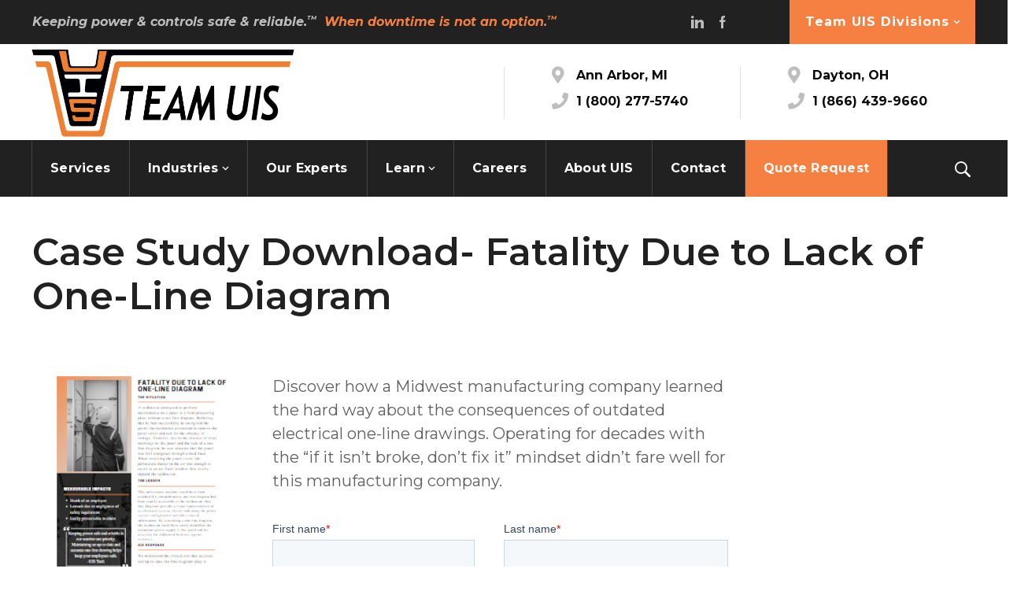

--- FILE ---
content_type: text/html; charset=UTF-8
request_url: https://teamuis.com/team-uis-learn/case-studies/fatality-due-to-lack-of-one-line-diagram/
body_size: 27539
content:
<!DOCTYPE html>
<html class="no-js" lang="en-US">
<head>

	<!link rel="preconnect" href="https://fonts.gstatic.com" crossorigin="anonymous">
    <!link rel="preload" href="https://fonts.googleapis.com/css2?family=Montserrat:wght@400;500;600;700&display=auto"  as="font" type="font/woff2" crossorigin="anonymous">
	
	<link rel='stylesheet' id='font-awesome-css'  href='https://stackpath.bootstrapcdn.com/font-awesome/4.7.0/css/font-awesome.min.css' type='text/css' media='all' crossorigin="anonymous" />
<link rel="preconnect" href="https://fonts.gstatic.com">

	
	
	<!-- META TAGS -->
	<meta charset="UTF-8" />
	<meta name="viewport" content="width=device-width, initial-scale=1, maximum-scale=8">
	<!-- LINK TAGS -->
	
<!-- Copied fonts to local drive 	
	<link rel="preconnect" href="https://fonts.gstatic.com" crossorigin="anonymous">
    <link rel="preload" href="https://fonts.googleapis.com/css2?family=Montserrat:wght@400;500;600;700&display=auto"  as="font" type="font/woff2" crossorigin="anonymous">
	
	<link rel='stylesheet' id='font-awesome-css'  href='https://stackpath.bootstrapcdn.com/font-awesome/4.7.0/css/font-awesome.min.css' type='text/css' media='all' crossorigin="anonymous" />
<link rel="preconnect" href="https://fonts.gstatic.com">
	
	
	<link href="https://fonts.googleapis.com/css2?family=Montserrat:wght@400;700&display=auto" rel="stylesheet">
	<link rel="preconnect" href="https://fonts.gstatic.com">
	<link href="https://fonts.googleapis.com/css2?family=Orbitron:wght@700&display=auto" rel="stylesheet">
	
-->
	
	
	<link rel="pingback" href="https://teamuis.com/xmlrpc.php" />
	                        <script>
                            /* You can add more configuration options to webfontloader by previously defining the WebFontConfig with your options */
                            if ( typeof WebFontConfig === "undefined" ) {
                                WebFontConfig = new Object();
                            }
                            WebFontConfig['google'] = {families: ['Montserrat:100,200,300,400,500,600,700,800,900,100italic,200italic,300italic,400italic,500italic,600italic,700italic,800italic,900italic', 'Nunito+Sans:200,300,400,600,700,800,900,200italic,300italic,400italic,600italic,700italic,800italic,900italic']};

                            (function() {
                                var wf = document.createElement( 'script' );
                                wf.src = 'https://ajax.googleapis.com/ajax/libs/webfont/1.5.3/webfont.js';
                                wf.type = 'text/javascript';
                                wf.async = 'true';
                                var s = document.getElementsByTagName( 'script' )[0];
                                s.parentNode.insertBefore( wf, s );
                            })();
                        </script>
                        <meta name='robots' content='index, follow, max-image-preview:large, max-snippet:-1, max-video-preview:-1' />
	<style>img:is([sizes="auto" i], [sizes^="auto," i]) { contain-intrinsic-size: 3000px 1500px }</style>
	
	<!-- This site is optimized with the Yoast SEO plugin v26.8 - https://yoast.com/product/yoast-seo-wordpress/ -->
	<title>Case Study: Fatality Due to Lack of One-Line Diagram - Team UIS</title>
	<meta name="description" content="This case study highlights how the lack of an Electrical one-line led to a facility fatality that could have been prevented." />
	<link rel="canonical" href="https://teamuis.com/team-uis-learn/case-studies/fatality-due-to-lack-of-one-line-diagram/" />
	<meta property="og:locale" content="en_US" />
	<meta property="og:type" content="article" />
	<meta property="og:title" content="Case Study: Fatality Due to Lack of One-Line Diagram - Team UIS" />
	<meta property="og:description" content="This case study highlights how the lack of an Electrical one-line led to a facility fatality that could have been prevented." />
	<meta property="og:url" content="https://teamuis.com/team-uis-learn/case-studies/fatality-due-to-lack-of-one-line-diagram/" />
	<meta property="og:site_name" content="Team UIS" />
	<meta property="article:modified_time" content="2024-02-02T15:56:23+00:00" />
	<meta name="twitter:card" content="summary_large_image" />
	<meta name="twitter:label1" content="Est. reading time" />
	<meta name="twitter:data1" content="1 minute" />
	<script type="application/ld+json" class="yoast-schema-graph">{"@context":"https://schema.org","@graph":[{"@type":"WebPage","@id":"https://teamuis.com/team-uis-learn/case-studies/fatality-due-to-lack-of-one-line-diagram/","url":"https://teamuis.com/team-uis-learn/case-studies/fatality-due-to-lack-of-one-line-diagram/","name":"Case Study: Fatality Due to Lack of One-Line Diagram - Team UIS","isPartOf":{"@id":"https://teamuis.com/#website"},"datePublished":"2023-08-07T17:57:07+00:00","dateModified":"2024-02-02T15:56:23+00:00","description":"This case study highlights how the lack of an Electrical one-line led to a facility fatality that could have been prevented.","breadcrumb":{"@id":"https://teamuis.com/team-uis-learn/case-studies/fatality-due-to-lack-of-one-line-diagram/#breadcrumb"},"inLanguage":"en-US","potentialAction":[{"@type":"ReadAction","target":["https://teamuis.com/team-uis-learn/case-studies/fatality-due-to-lack-of-one-line-diagram/"]}]},{"@type":"BreadcrumbList","@id":"https://teamuis.com/team-uis-learn/case-studies/fatality-due-to-lack-of-one-line-diagram/#breadcrumb","itemListElement":[{"@type":"ListItem","position":1,"name":"Home","item":"https://teamuis.com/"},{"@type":"ListItem","position":2,"name":"Learn","item":"https://teamuis.com/team-uis-learn/"},{"@type":"ListItem","position":3,"name":"Case Studies","item":"https://teamuis.com/team-uis-learn/case-studies/"},{"@type":"ListItem","position":4,"name":"Case Study: Fatality Due to Lack of One-Line Diagram"}]},{"@type":"WebSite","@id":"https://teamuis.com/#website","url":"https://teamuis.com/","name":"TEAM UIS","description":"When Downtime is Not an Option","publisher":{"@id":"https://teamuis.com/#organization"},"potentialAction":[{"@type":"SearchAction","target":{"@type":"EntryPoint","urlTemplate":"https://teamuis.com/?s={search_term_string}"},"query-input":{"@type":"PropertyValueSpecification","valueRequired":true,"valueName":"search_term_string"}}],"inLanguage":"en-US"},{"@type":"Organization","@id":"https://teamuis.com/#organization","name":"TEAM UIS","url":"https://teamuis.com/","logo":{"@type":"ImageObject","inLanguage":"en-US","@id":"https://teamuis.com/#/schema/logo/image/","url":"https://teamuis.com/wp-content/uploads/2019/02/Team-UIS-Logo-downtime-e1607188605215.png","contentUrl":"https://teamuis.com/wp-content/uploads/2019/02/Team-UIS-Logo-downtime-e1607188605215.png","width":350,"height":111,"caption":"TEAM UIS"},"image":{"@id":"https://teamuis.com/#/schema/logo/image/"}}]}</script>
	<!-- / Yoast SEO plugin. -->


<link rel='dns-prefetch' href='//js.hs-scripts.com' />
<link rel='dns-prefetch' href='//maps.google.com' />
<link rel='dns-prefetch' href='//www.googletagmanager.com' />
<link rel="alternate" type="application/rss+xml" title="Team UIS &raquo; Feed" href="https://teamuis.com/feed/" />
<link rel="alternate" type="application/rss+xml" title="Team UIS &raquo; Comments Feed" href="https://teamuis.com/comments/feed/" />
<script type="text/javascript">
/* <![CDATA[ */
window._wpemojiSettings = {"baseUrl":"https:\/\/s.w.org\/images\/core\/emoji\/16.0.1\/72x72\/","ext":".png","svgUrl":"https:\/\/s.w.org\/images\/core\/emoji\/16.0.1\/svg\/","svgExt":".svg","source":{"concatemoji":"https:\/\/teamuis.com\/wp-includes\/js\/wp-emoji-release.min.js?ver=6.8.3"}};
/*! This file is auto-generated */
!function(s,n){var o,i,e;function c(e){try{var t={supportTests:e,timestamp:(new Date).valueOf()};sessionStorage.setItem(o,JSON.stringify(t))}catch(e){}}function p(e,t,n){e.clearRect(0,0,e.canvas.width,e.canvas.height),e.fillText(t,0,0);var t=new Uint32Array(e.getImageData(0,0,e.canvas.width,e.canvas.height).data),a=(e.clearRect(0,0,e.canvas.width,e.canvas.height),e.fillText(n,0,0),new Uint32Array(e.getImageData(0,0,e.canvas.width,e.canvas.height).data));return t.every(function(e,t){return e===a[t]})}function u(e,t){e.clearRect(0,0,e.canvas.width,e.canvas.height),e.fillText(t,0,0);for(var n=e.getImageData(16,16,1,1),a=0;a<n.data.length;a++)if(0!==n.data[a])return!1;return!0}function f(e,t,n,a){switch(t){case"flag":return n(e,"\ud83c\udff3\ufe0f\u200d\u26a7\ufe0f","\ud83c\udff3\ufe0f\u200b\u26a7\ufe0f")?!1:!n(e,"\ud83c\udde8\ud83c\uddf6","\ud83c\udde8\u200b\ud83c\uddf6")&&!n(e,"\ud83c\udff4\udb40\udc67\udb40\udc62\udb40\udc65\udb40\udc6e\udb40\udc67\udb40\udc7f","\ud83c\udff4\u200b\udb40\udc67\u200b\udb40\udc62\u200b\udb40\udc65\u200b\udb40\udc6e\u200b\udb40\udc67\u200b\udb40\udc7f");case"emoji":return!a(e,"\ud83e\udedf")}return!1}function g(e,t,n,a){var r="undefined"!=typeof WorkerGlobalScope&&self instanceof WorkerGlobalScope?new OffscreenCanvas(300,150):s.createElement("canvas"),o=r.getContext("2d",{willReadFrequently:!0}),i=(o.textBaseline="top",o.font="600 32px Arial",{});return e.forEach(function(e){i[e]=t(o,e,n,a)}),i}function t(e){var t=s.createElement("script");t.src=e,t.defer=!0,s.head.appendChild(t)}"undefined"!=typeof Promise&&(o="wpEmojiSettingsSupports",i=["flag","emoji"],n.supports={everything:!0,everythingExceptFlag:!0},e=new Promise(function(e){s.addEventListener("DOMContentLoaded",e,{once:!0})}),new Promise(function(t){var n=function(){try{var e=JSON.parse(sessionStorage.getItem(o));if("object"==typeof e&&"number"==typeof e.timestamp&&(new Date).valueOf()<e.timestamp+604800&&"object"==typeof e.supportTests)return e.supportTests}catch(e){}return null}();if(!n){if("undefined"!=typeof Worker&&"undefined"!=typeof OffscreenCanvas&&"undefined"!=typeof URL&&URL.createObjectURL&&"undefined"!=typeof Blob)try{var e="postMessage("+g.toString()+"("+[JSON.stringify(i),f.toString(),p.toString(),u.toString()].join(",")+"));",a=new Blob([e],{type:"text/javascript"}),r=new Worker(URL.createObjectURL(a),{name:"wpTestEmojiSupports"});return void(r.onmessage=function(e){c(n=e.data),r.terminate(),t(n)})}catch(e){}c(n=g(i,f,p,u))}t(n)}).then(function(e){for(var t in e)n.supports[t]=e[t],n.supports.everything=n.supports.everything&&n.supports[t],"flag"!==t&&(n.supports.everythingExceptFlag=n.supports.everythingExceptFlag&&n.supports[t]);n.supports.everythingExceptFlag=n.supports.everythingExceptFlag&&!n.supports.flag,n.DOMReady=!1,n.readyCallback=function(){n.DOMReady=!0}}).then(function(){return e}).then(function(){var e;n.supports.everything||(n.readyCallback(),(e=n.source||{}).concatemoji?t(e.concatemoji):e.wpemoji&&e.twemoji&&(t(e.twemoji),t(e.wpemoji)))}))}((window,document),window._wpemojiSettings);
/* ]]> */
</script>
<style id='wp-emoji-styles-inline-css' type='text/css'>

	img.wp-smiley, img.emoji {
		display: inline !important;
		border: none !important;
		box-shadow: none !important;
		height: 1em !important;
		width: 1em !important;
		margin: 0 0.07em !important;
		vertical-align: -0.1em !important;
		background: none !important;
		padding: 0 !important;
	}
</style>
<link rel='stylesheet' id='wp-block-library-css' href='https://teamuis.com/wp-includes/css/dist/block-library/style.min.css?ver=6.8.3' type='text/css' media='all' />
<style id='classic-theme-styles-inline-css' type='text/css'>
/*! This file is auto-generated */
.wp-block-button__link{color:#fff;background-color:#32373c;border-radius:9999px;box-shadow:none;text-decoration:none;padding:calc(.667em + 2px) calc(1.333em + 2px);font-size:1.125em}.wp-block-file__button{background:#32373c;color:#fff;text-decoration:none}
</style>
<style id='global-styles-inline-css' type='text/css'>
:root{--wp--preset--aspect-ratio--square: 1;--wp--preset--aspect-ratio--4-3: 4/3;--wp--preset--aspect-ratio--3-4: 3/4;--wp--preset--aspect-ratio--3-2: 3/2;--wp--preset--aspect-ratio--2-3: 2/3;--wp--preset--aspect-ratio--16-9: 16/9;--wp--preset--aspect-ratio--9-16: 9/16;--wp--preset--color--black: #000000;--wp--preset--color--cyan-bluish-gray: #abb8c3;--wp--preset--color--white: #ffffff;--wp--preset--color--pale-pink: #f78da7;--wp--preset--color--vivid-red: #cf2e2e;--wp--preset--color--luminous-vivid-orange: #ff6900;--wp--preset--color--luminous-vivid-amber: #fcb900;--wp--preset--color--light-green-cyan: #7bdcb5;--wp--preset--color--vivid-green-cyan: #00d084;--wp--preset--color--pale-cyan-blue: #8ed1fc;--wp--preset--color--vivid-cyan-blue: #0693e3;--wp--preset--color--vivid-purple: #9b51e0;--wp--preset--gradient--vivid-cyan-blue-to-vivid-purple: linear-gradient(135deg,rgba(6,147,227,1) 0%,rgb(155,81,224) 100%);--wp--preset--gradient--light-green-cyan-to-vivid-green-cyan: linear-gradient(135deg,rgb(122,220,180) 0%,rgb(0,208,130) 100%);--wp--preset--gradient--luminous-vivid-amber-to-luminous-vivid-orange: linear-gradient(135deg,rgba(252,185,0,1) 0%,rgba(255,105,0,1) 100%);--wp--preset--gradient--luminous-vivid-orange-to-vivid-red: linear-gradient(135deg,rgba(255,105,0,1) 0%,rgb(207,46,46) 100%);--wp--preset--gradient--very-light-gray-to-cyan-bluish-gray: linear-gradient(135deg,rgb(238,238,238) 0%,rgb(169,184,195) 100%);--wp--preset--gradient--cool-to-warm-spectrum: linear-gradient(135deg,rgb(74,234,220) 0%,rgb(151,120,209) 20%,rgb(207,42,186) 40%,rgb(238,44,130) 60%,rgb(251,105,98) 80%,rgb(254,248,76) 100%);--wp--preset--gradient--blush-light-purple: linear-gradient(135deg,rgb(255,206,236) 0%,rgb(152,150,240) 100%);--wp--preset--gradient--blush-bordeaux: linear-gradient(135deg,rgb(254,205,165) 0%,rgb(254,45,45) 50%,rgb(107,0,62) 100%);--wp--preset--gradient--luminous-dusk: linear-gradient(135deg,rgb(255,203,112) 0%,rgb(199,81,192) 50%,rgb(65,88,208) 100%);--wp--preset--gradient--pale-ocean: linear-gradient(135deg,rgb(255,245,203) 0%,rgb(182,227,212) 50%,rgb(51,167,181) 100%);--wp--preset--gradient--electric-grass: linear-gradient(135deg,rgb(202,248,128) 0%,rgb(113,206,126) 100%);--wp--preset--gradient--midnight: linear-gradient(135deg,rgb(2,3,129) 0%,rgb(40,116,252) 100%);--wp--preset--font-size--small: 13px;--wp--preset--font-size--medium: 20px;--wp--preset--font-size--large: 36px;--wp--preset--font-size--x-large: 42px;--wp--preset--spacing--20: 0.44rem;--wp--preset--spacing--30: 0.67rem;--wp--preset--spacing--40: 1rem;--wp--preset--spacing--50: 1.5rem;--wp--preset--spacing--60: 2.25rem;--wp--preset--spacing--70: 3.38rem;--wp--preset--spacing--80: 5.06rem;--wp--preset--shadow--natural: 6px 6px 9px rgba(0, 0, 0, 0.2);--wp--preset--shadow--deep: 12px 12px 50px rgba(0, 0, 0, 0.4);--wp--preset--shadow--sharp: 6px 6px 0px rgba(0, 0, 0, 0.2);--wp--preset--shadow--outlined: 6px 6px 0px -3px rgba(255, 255, 255, 1), 6px 6px rgba(0, 0, 0, 1);--wp--preset--shadow--crisp: 6px 6px 0px rgba(0, 0, 0, 1);}:where(.is-layout-flex){gap: 0.5em;}:where(.is-layout-grid){gap: 0.5em;}body .is-layout-flex{display: flex;}.is-layout-flex{flex-wrap: wrap;align-items: center;}.is-layout-flex > :is(*, div){margin: 0;}body .is-layout-grid{display: grid;}.is-layout-grid > :is(*, div){margin: 0;}:where(.wp-block-columns.is-layout-flex){gap: 2em;}:where(.wp-block-columns.is-layout-grid){gap: 2em;}:where(.wp-block-post-template.is-layout-flex){gap: 1.25em;}:where(.wp-block-post-template.is-layout-grid){gap: 1.25em;}.has-black-color{color: var(--wp--preset--color--black) !important;}.has-cyan-bluish-gray-color{color: var(--wp--preset--color--cyan-bluish-gray) !important;}.has-white-color{color: var(--wp--preset--color--white) !important;}.has-pale-pink-color{color: var(--wp--preset--color--pale-pink) !important;}.has-vivid-red-color{color: var(--wp--preset--color--vivid-red) !important;}.has-luminous-vivid-orange-color{color: var(--wp--preset--color--luminous-vivid-orange) !important;}.has-luminous-vivid-amber-color{color: var(--wp--preset--color--luminous-vivid-amber) !important;}.has-light-green-cyan-color{color: var(--wp--preset--color--light-green-cyan) !important;}.has-vivid-green-cyan-color{color: var(--wp--preset--color--vivid-green-cyan) !important;}.has-pale-cyan-blue-color{color: var(--wp--preset--color--pale-cyan-blue) !important;}.has-vivid-cyan-blue-color{color: var(--wp--preset--color--vivid-cyan-blue) !important;}.has-vivid-purple-color{color: var(--wp--preset--color--vivid-purple) !important;}.has-black-background-color{background-color: var(--wp--preset--color--black) !important;}.has-cyan-bluish-gray-background-color{background-color: var(--wp--preset--color--cyan-bluish-gray) !important;}.has-white-background-color{background-color: var(--wp--preset--color--white) !important;}.has-pale-pink-background-color{background-color: var(--wp--preset--color--pale-pink) !important;}.has-vivid-red-background-color{background-color: var(--wp--preset--color--vivid-red) !important;}.has-luminous-vivid-orange-background-color{background-color: var(--wp--preset--color--luminous-vivid-orange) !important;}.has-luminous-vivid-amber-background-color{background-color: var(--wp--preset--color--luminous-vivid-amber) !important;}.has-light-green-cyan-background-color{background-color: var(--wp--preset--color--light-green-cyan) !important;}.has-vivid-green-cyan-background-color{background-color: var(--wp--preset--color--vivid-green-cyan) !important;}.has-pale-cyan-blue-background-color{background-color: var(--wp--preset--color--pale-cyan-blue) !important;}.has-vivid-cyan-blue-background-color{background-color: var(--wp--preset--color--vivid-cyan-blue) !important;}.has-vivid-purple-background-color{background-color: var(--wp--preset--color--vivid-purple) !important;}.has-black-border-color{border-color: var(--wp--preset--color--black) !important;}.has-cyan-bluish-gray-border-color{border-color: var(--wp--preset--color--cyan-bluish-gray) !important;}.has-white-border-color{border-color: var(--wp--preset--color--white) !important;}.has-pale-pink-border-color{border-color: var(--wp--preset--color--pale-pink) !important;}.has-vivid-red-border-color{border-color: var(--wp--preset--color--vivid-red) !important;}.has-luminous-vivid-orange-border-color{border-color: var(--wp--preset--color--luminous-vivid-orange) !important;}.has-luminous-vivid-amber-border-color{border-color: var(--wp--preset--color--luminous-vivid-amber) !important;}.has-light-green-cyan-border-color{border-color: var(--wp--preset--color--light-green-cyan) !important;}.has-vivid-green-cyan-border-color{border-color: var(--wp--preset--color--vivid-green-cyan) !important;}.has-pale-cyan-blue-border-color{border-color: var(--wp--preset--color--pale-cyan-blue) !important;}.has-vivid-cyan-blue-border-color{border-color: var(--wp--preset--color--vivid-cyan-blue) !important;}.has-vivid-purple-border-color{border-color: var(--wp--preset--color--vivid-purple) !important;}.has-vivid-cyan-blue-to-vivid-purple-gradient-background{background: var(--wp--preset--gradient--vivid-cyan-blue-to-vivid-purple) !important;}.has-light-green-cyan-to-vivid-green-cyan-gradient-background{background: var(--wp--preset--gradient--light-green-cyan-to-vivid-green-cyan) !important;}.has-luminous-vivid-amber-to-luminous-vivid-orange-gradient-background{background: var(--wp--preset--gradient--luminous-vivid-amber-to-luminous-vivid-orange) !important;}.has-luminous-vivid-orange-to-vivid-red-gradient-background{background: var(--wp--preset--gradient--luminous-vivid-orange-to-vivid-red) !important;}.has-very-light-gray-to-cyan-bluish-gray-gradient-background{background: var(--wp--preset--gradient--very-light-gray-to-cyan-bluish-gray) !important;}.has-cool-to-warm-spectrum-gradient-background{background: var(--wp--preset--gradient--cool-to-warm-spectrum) !important;}.has-blush-light-purple-gradient-background{background: var(--wp--preset--gradient--blush-light-purple) !important;}.has-blush-bordeaux-gradient-background{background: var(--wp--preset--gradient--blush-bordeaux) !important;}.has-luminous-dusk-gradient-background{background: var(--wp--preset--gradient--luminous-dusk) !important;}.has-pale-ocean-gradient-background{background: var(--wp--preset--gradient--pale-ocean) !important;}.has-electric-grass-gradient-background{background: var(--wp--preset--gradient--electric-grass) !important;}.has-midnight-gradient-background{background: var(--wp--preset--gradient--midnight) !important;}.has-small-font-size{font-size: var(--wp--preset--font-size--small) !important;}.has-medium-font-size{font-size: var(--wp--preset--font-size--medium) !important;}.has-large-font-size{font-size: var(--wp--preset--font-size--large) !important;}.has-x-large-font-size{font-size: var(--wp--preset--font-size--x-large) !important;}
:where(.wp-block-post-template.is-layout-flex){gap: 1.25em;}:where(.wp-block-post-template.is-layout-grid){gap: 1.25em;}
:where(.wp-block-columns.is-layout-flex){gap: 2em;}:where(.wp-block-columns.is-layout-grid){gap: 2em;}
:root :where(.wp-block-pullquote){font-size: 1.5em;line-height: 1.6;}
</style>
<link rel='stylesheet' id='js_composer_front-css' href='https://teamuis.com/wp-content/plugins/js_composer/assets/css/js_composer.min.css?ver=8.0.1' type='text/css' media='all' />
<link rel='stylesheet' id='extensive-vc-main-style-css' href='https://teamuis.com/wp-content/plugins/extensive-vc-addon/assets/css/main.min.css?ver=6.8.3' type='text/css' media='all' />
<link rel='stylesheet' id='ionicons-css' href='https://teamuis.com/wp-content/plugins/extensive-vc-addon/assets/css/ion-icons/css/ionicons.min.css?ver=6.8.3' type='text/css' media='all' />
<link rel='stylesheet' id='samatex-style-css' href='https://teamuis.com/wp-content/themes/samatex/style.css?ver=6.8.3' type='text/css' media='all' />
<link rel='stylesheet' id='dynamic-styles-css' href='https://teamuis.com/wp-content/themes/samatex/css/dynamic-styles.css?ver=6.8.3' type='text/css' media='all' />
<style id='dynamic-styles-inline-css' type='text/css'>
body,input,select,pre,code,kbd,samp,dt,#cancel-comment-reply-link,.box-item-content, textarea, .widget_price_filter .price_label,.demo-icon-pack span:after {font-size:16px;font-weight:400;font-family:Montserrat;line-height:32px;letter-spacing:0px;color:#616161;}.header-login .login-title, .cart-contents {font-size:16px;font-weight:400;font-family:Montserrat;letter-spacing:0px;}h1,h2,h3,h4,h5,h6, .woocommerce-page #et-content .shop_table .product-name > a:not(.yith-wcqv-button),.woocommerce-Tabs-panel .shop_attributes th,#reply-title,.product .summary .price,.et-circle-progress .circle-content,.et-timer .timer-count,.et-pricing-table .currency,.et-pricing-table .price,.et-counter .counter,.et-progress .percent,.error404-default-subtitle,.yith-woocompare-widget ul.products-list li .title,.woocommerce-MyAccount-navigation ul li a,.woocommerce-tabs .tabs li a {font-family:Montserrat;text-transform:none;font-weight:700;letter-spacing:0px;color:#212121;}.widget_layered_nav ul li a, .widget_nav_menu ul li a, .widget_product_categories ul li a,.widget_categories ul li a,.post-single-navigation a, .widget_pages ul li a, .widget_archive ul li a, .widget_meta ul li a, .widget_recent_entries ul li a, .widget_rss ul li a, .widget_icl_lang_sel_widget li a, .recentcomments a, .widget_product_search form button:before, .page-content-wrap .widget_shopping_cart .cart_list li .remove{font-family:Montserrat;font-weight:700;letter-spacing:0px;color:#212121;}.woocommerce-page #et-content .shop_table .product-name > a:not(.yith-wcqv-button),.widget_et_recent_entries .post-title a,.widget_products .product_list_widget > li .product-title a,.widget_recently_viewed_products .product_list_widget > li .product-title a,.widget_recent_reviews .product_list_widget > li .product-title a,.widget_top_rated_products .product_list_widget > li .product-title a {color:#212121 !important;}.page-content-wrap .widget_shopping_cart .cart-product-title a,.et-circle-progress .percent {color:#212121;}h1 {font-size:48px; line-height:56px;}h2 {font-size:40px; line-height:48px;}h3 {font-size:32px; line-height:40px;}h4 {font-size:24px; line-height:32px;}h5 {font-size:20px; line-height:28px;}h6 {font-size:18px; line-height:26px;}.widgettitle{font-size:20px; line-height:28px;}.woocommerce-Tabs-panel h2,.shop_table .product-name > a:not(.yith-wcqv-button),.widget_layered_nav ul li a, .widget_nav_menu ul li a, .widget_product_categories ul li a,.yith-woocompare-widget ul.products-list li .title{font-size:18px; line-height:26px;}#reply-title,.woocommerce h2{font-size:24px; line-height:32px;}.et-timer .timer-count{font-size:48px; line-height:56px;}.et-circle-progress .percent{font-size:48px; line-height:48px;}#loop-posts .post-title:hover,#loop-posts .post-title a:hover,.et-shortcode-posts .post-title:hover,.et-shortcode-posts .post-title a:hover,.loop-product .post-title:hover,.loop-product .post-title a:hover,.post-social-share > .social-links > a:hover,.related-posts .post .post-title a:hover,.project-layout .project .post-body .post-title a:hover,.project-layout .project .project-category a:hover,.product .summary .price ins,.page-content-wrap .widget_shopping_cart .cart-product-title a:hover,.page-content-wrap .widget_shopping_cart .cart-product-title:hover a,.widget_products .product_list_widget > li > a:hover .product-title,.widget_recently_viewed_products .product_list_widget > li > a:hover .product-title,.widget_recent_reviews .product_list_widget > li > a:hover .product-title,.widget_top_rated_products .product_list_widget > li > a:hover .product-title,.search-posts .post-title a:hover,.search-posts .post-title:hover a,.et-testimonial-item .rating span,.plyr--full-ui input[type=range],.comment-meta .comment-date-time a:hover,.comment-author a:hover,.comment-content .edit-link a a,#cancel-comment-reply-link:hover,.woocommerce-review-link,.yith-woocompare-widget ul.products-list li .title:hover,.yith-woocompare-widget ul.products-list li .remove:hover,.product .price,.star-rating,.comment-form-rating a,.comment-form-rating a:after,.border-true.et-client-container .et-client .plus,.widget_nav_menu ul li.current-menu-item a {color:#f68041;}.post-single-navigation a:hover,.post-meta a:hover,.project-meta ul a:not(.social-share):hover,.widget_et_recent_entries .post-title:hover a,.widget_categories ul li a:hover,.widget_pages ul li a:hover,.widget_archive ul li a:hover,.widget_meta ul li a:hover,.widget_layered_nav ul li a:hover,.widget_nav_menu ul li a:hover,.widget_product_categories ul li a:hover,.widget_recent_entries ul li a:hover, .widget_rss ul li a:hover,.widget_icl_lang_sel_widget li a:hover,.widget_products .product_list_widget > li .product-title:hover a,.widget_recently_viewed_products .product_list_widget > li .product-title:hover a,.widget_recent_reviews .product_list_widget > li .product-title:hover a,.widget_top_rated_products .product_list_widget > li .product-title:hover a,.recentcomments a:hover,#yith-quick-view-close:hover,.page-content-wrap .widget_shopping_cart .cart_list li .remove:hover,.woocommerce-page #et-content .shop_table .product-name > a:not(.yith-wcqv-button):hover,.product-layout-single .summary .yith-wcwl-add-to-wishlist a:hover,.et-shortcode-projects-full .overlay-read-more:hover {color:#f68041 !important;}.post-read-more:after,.comment-reply-link:after,.enovathemes-navigation li a:hover,.enovathemes-navigation li .current,.post-sticky,.post-media .flex-direction-nav li a:hover,.post-media .flex-control-nav li a:hover,.post-media .flex-control-nav li a.flex-active,.slick-dots li button:hover,.slick-dots li.slick-active button,.owl-carousel .owl-nav > *:hover,.enovathemes-filter .filter:before,.overlay-flip-hor .overlay-hover .post-image-overlay, .overlay-flip-ver .overlay-hover .post-image-overlay,.image-move-up .post-image-overlay,.image-move-down .post-image-overlay,.image-move-left .post-image-overlay,.image-move-right .post-image-overlay,.overlay-image-move-up .post-image-overlay,.overlay-image-move-down .post-image-overlay,.overlay-image-move-left .post-image-overlay,.overlay-image-move-right .post-image-overlay,.product .onsale,.product-quick-view:hover,.product .button,.yith-woocompare-widget a.compare,.yith-woocompare-widget a.clear-all,.added_to_cart,.woocommerce-store-notice.demo_store,.shop_table .product-remove a:hover,.et-accordion .toggle-title.active:before,.tabset .tab.active:before,.et-mailchimp input[type="text"] + .after,.owl-carousel .owl-dots > .owl-dot.active,.et-pricing-table .label,.mob-menu-toggle-alt,.full #loop-posts .format-link .post-body-inner,.single-post-page > .format-link .format-container,.plyr--audio .plyr__control.plyr__tab-focus,.plyr--audio .plyr__control:hover,.plyr--audio .plyr__control[aria-expanded=true],.plyr--video .plyr__control.plyr__tab-focus,.plyr--video .plyr__control:hover,.plyr--video .plyr__control[aria-expanded=true],.plyr__control--overlaid:focus,.plyr__control--overlaid:hover,.plyr__menu__container .plyr__control[role=menuitemradio][aria-checked=true]::before,.woocommerce-tabs .tabs li.active a,.woocommerce-tabs .tabs li a:hover,.et-image .curtain,.et-breadcrumbs a:after,.post-meta:before,.project-category:before,.related-posts-title:before,.comment-reply-title:before,.comments-title:before,.upsells > h4:before,.crosssells > h4:before,.related > h4:before,.nivo-lightbox-prev:hover,.nivo-lightbox-next:hover,.nivo-lightbox-close:hover,.enovathemes-filter .filter:after,.project-single-navigation > *:hover,.project-layout.project-with-caption .post-body,.project-description-title:before,.project-meta-title:before,.product .button:after,.added_to_cart:after,.et-pricing-table .plan:after,.et-testimonial .author-info-wrapper .author:after,.et-person .name:after,.et-video .modal-video-poster:before,.widget_title:before,.widgettitle:before,.et-shortcode-projects-full .post .post-body {background-color:#f68041;}.mejs-controls .mejs-time-rail .mejs-time-current,.slick-slider .slick-prev:hover,.slick-slider .slick-next:hover,#project-gallery .owl-nav > .owl-prev:hover,#project-gallery .owl-nav > .owl-next:hover,.widget_tag_cloud .tagcloud a:after,.widget_product_tag_cloud .tagcloud a:after,.project-tags a:after,.widget_price_filter .ui-slider-horizontal .ui-slider-range,#cboxClose:hover {background-color:#f68041 !important;}.plyr--video .plyr__controls {background:rgba(246,128,65,0.5) !important;}ul.chat li:nth-child(2n+2) > p {background-color:rgba(246,128,65,0.1);color:#f68041 !important;}.plyr__control--overlaid {background-color:#f68041;}.plyr__control.plyr__tab-focus {box-shadow:0 8px 24px 0 rgba(246,128,65,0.5);}#yith-wcwl-popup-message {color:#f68041 !important;box-shadow:inset 0 0 0 1px #f68041;}.ajax-add-to-cart-loading .circle-loader,.yith-wcwl-add-to-wishlist a:after {border-left-color:#f68041;}.ajax-add-to-cart-loading .load-complete {border-color:#f68041 !important;}.ajax-add-to-cart-loading .checkmark:after {border-right:3px solid #f68041;border-top:3px solid #f68041;}.widget_price_filter .ui-slider .ui-slider-handle {border:5px solid #f68041;}blockquote {border-left:8px solid #f68041 !important;}.et-pricing-table.highlight-true .pricing-table-inner {border-color:#f68041 !important;}.counter-moving-child:before {border-color:#f68041;}.highlight-true .testimonial-content {box-shadow:inset 0 0 0 1px #f68041;border-color:#f68041;}.highlight-true .testimonial-content:after {border-color:#f68041 transparent transparent transparent;}.woocommerce-product-gallery .flex-control-nav li img.flex-active {box-shadow:0 0 0 2px #f68041;}.post-image-overlay {background-color:rgba(246,128,65,0.9);}.overlay-fall .overlay-hover .post-image-overlay,.project-with-overlay .overlay-hover .post-image-overlay {background-color:#f68041;}#header-menu-default > .menu-item.depth-0 > .mi-link .txt:after {border-bottom-color:#f68041;}a:hover,.comment-content .edit-link a a:hover,.woocommerce-review-link:hover,.product_meta a:hover {color:#f68041;}.widget_tag_cloud .tagcloud a:hover:after,.widget_product_tag_cloud .tagcloud a:hover:after,.project-tags a:hover:after {background-color:#f68041 !important;}#to-top {width:48px;height:48px;line-height:48px !important;font-size:16px;border-radius:150px;color:#212121;background-color:#ffffff;}#to-top:hover {color:#ffffff;background-color:#000000;}#to-top .et-ink {background-color:#ffffff;}html,#gen-wrap {background-color:#ffffff;}.site-loading {background-color:#ffffff;}.site-loading .site-loading-bar:after {background-color:#ffd311;}textarea, select, input[type="date"], input[type="datetime"], input[type="datetime-local"], input[type="email"], input[type="month"], input[type="number"], input[type="password"], input[type="search"], input[type="tel"], input[type="text"], input[type="time"], input[type="url"], input[type="week"], input[type="file"] {color:#616161;background-color:#ffffff;border-color:#e0e0e0;}.tech-page-search-form .search-icon,.widget_search form input[type="submit"]#searchsubmit + .search-icon, .widget_product_search form input[type="submit"] + .search-icon {color:#616161 !important;}.select2-container--default .select2-selection--single {color:#616161 !important;background-color:#ffffff !important;border-color:#e0e0e0 !important;}.select2-container--default .select2-selection--single .select2-selection__rendered{color:#616161 !important;}.select2-dropdown,.select2-container--default .select2-search--dropdown .select2-search__field {background-color:#ffffff !important;}textarea:focus, select:focus, input[type="date"]:focus, input[type="datetime"]:focus, input[type="datetime-local"]:focus, input[type="email"]:focus, input[type="month"]:focus, input[type="number"]:focus, input[type="password"]:focus, input[type="search"]:focus, input[type="tel"]:focus, input[type="text"]:focus, input[type="time"]:focus, input[type="url"]:focus, input[type="week"]:focus, input[type="file"]:focus {color:#616161;border-color:#bdbdbd;background-color:#ffffff;}.tech-page-search-form [type="submit"]#searchsubmit:hover + .search-icon,.widget_search form input[type="submit"]#searchsubmit:hover + .search-icon, .widget_product_search form input[type="submit"]:hover + .search-icon {color:#616161 !important;}.select2-container--default .select2-selection--single:focus {color:#616161 !important;border-color:#bdbdbd !important;background-color:#ffffff !important;}.select2-container--default .select2-selection--single .select2-selection__rendered:focus{color:#616161 !important;}.select2-dropdown:focus,.select2-container--default .select2-search--dropdown .select2-search__field:focus {background-color:#ffffff !important;}input[type="button"], input[type="reset"], input[type="submit"], button:not(.plyr__control), a.checkout-button, .return-to-shop a, .wishlist_table .product-add-to-cart a, .wishlist_table .yith-wcqv-button, a.woocommerce-button, #page-links > a, .edit-link a, .project-link, .page-content-wrap .woocommerce-mini-cart__buttons > a, .woocommerce .wishlist_table td.product-add-to-cart a, .woocommerce-message .button, a.error404-button, .yith-woocompare-widget a.clear-all, .yith-woocompare-widget a.compare {color:#000000;font-family:Nunito Sans; font-weight:700; letter-spacing:0.25px; background-color:#f68041;}.et-button,.post-read-more,.comment-reply-link,.et-ajax-loader,.enovathemes-filter .filter,.enovathemes-filter .filter:before,.woocommerce-mini-cart__buttons > a,.product .button,.yith-woocompare-widget a.compare,.yith-woocompare-widget a.clear-all,.added_to_cart,.widget_tag_cloud .tagcloud a,.post-tags a,.widget_product_tag_cloud .tagcloud a,.project-tags a,.post-tags-single a {font-family:Nunito Sans; font-weight:700; letter-spacing:0.25px;}input[type="button"]:hover,input[type="reset"]:hover,input[type="submit"]:hover,button:hover,.yith-woocompare-widget a.compare:hover,.yith-woocompare-widget a.clear-all:hover,a.checkout-button:hover,.return-to-shop a:hover,.wishlist_table .product-add-to-cart a:hover,.wishlist_table .yith-wcqv-button:hover,a.woocommerce-button:hover,.woocommerce-mini-cart__buttons > a:hover,#page-links > a:hover,.edit-link a:hover,.et-ajax-loader:hover,.project-link:hover,.page-content-wrap .woocommerce-mini-cart__buttons > a:hover,.woocommerce .wishlist_table td.product-add-to-cart a:hover,.error404-button:hover,.yith-woocompare-widget a.clear-all:hover,.yith-woocompare-widget a.compare:hover {color:#ffffff !important;background-color:#212121;}.et-ajax-loader.loading:hover:after {border:2px solid #ffffff;}.widget_price_filter .ui-slider .ui-slider-handle {background-color:#f68041;}#loop-posts .post-title,.et-shortcode-posts .post-title {min-height:0px;}.post .post-meta,.enovathemes-navigation li a,.enovathemes-navigation li .current,.project .project-category,.related-posts-title,.comment-reply-title,.comments-title,.upsells > h4,.crosssells > h4,.related > h4,.project-description-title,.project-meta-title,#reply-title {font-weight:800;}.post .post-excerpt {font-weight:600;}.project .project-category {font-weight:800 !important;}.project .post-title {font-weight:800 !important;}.project-layout.project-with-overlay .overlay-read-more,.project-layout.project-with-overlay .project-category {color:#000000;}.project-layout.project-with-overlay .overlay-read-more:hover {background-color:#000000;color:#ffffff !important;}#et-heading-403665 .text-wrapper {background-color:transparent;padding:0;}#et-heading-403665 {color:#212121;font-weight:600;text-transform:none;}#et-heading-403665 a {color:#212121;}#et-heading-403665 {margin:0px 0px 0px 0px;}#et-heading-403665 .text-wrapper {padding:0px 0px 0px 0px;}.et-gap-78450 {height:72px;}.et-gap-64973 {height:100px;}.et-gap-329179 {height:36px;}.header .vc-row-551358 {height:88px;}.header .vc-row-551358 .hbe {line-height:88px;}#header-logo-254179 .logo {max-height:150px;}#header-logo-254179 .sticky-logo {max-height:46px;}#header-logo-254179 {margin:0px 0px 0px 0px;}#mobile-toggle-70531 {color:#0a0a0a;background-color:transparent;box-shadow:none;}#mobile-toggle-70531:hover {color:#212121;background-color:transparent;box-shadow:none;}#mobile-container-toggle-70531 {margin:0px 0px 0px 0px;}#mobile-container-17351 {color:#616161;background-color:#ffffff;padding:48px 24px 48px 24px;}#mobile-close-732952 {color:#0a0a0a;background-color:transparent;box-shadow:none;}#mobile-close-732952:hover {color:#212121;box-shadow:none;}#mobile-container-close-732952 {margin:-19px 2px 0px 0px;}.et-gap-516354 {height:1px;}.et-gap-381916 {height:32px;}#mobile-menu-253667 > .menu-item > a {color:#212121;font-size:16px;line-height:24px;font-weight:600;letter-spacing:0.25px;text-transform:none;}#mobile-menu-253667 > .menu-item > a:hover {background-color:#f68041;color:#000000;}#mobile-menu-253667 .menu-item > a:after, #mobile-menu-253667 > .menu-item:last-child:after {background-color:#0a0a0a;}#mobile-menu-253667 > .menu-item .sub-menu .menu-item > a {color:#616161;font-size:16px;line-height:24px;font-weight:600;letter-spacing:0.25px;text-transform:none;}#mobile-menu-253667 > .menu-item .sub-menu .menu-item > a:hover {color:#000000;background-color:#f68041;}#mobile-menu-container-253667 {margin:32px 0px 32px 0px;}#search-icon-37904 {color:#bdbdbd;background-color:transparent;box-shadow:none;}input:hover + #search-icon-37904 {color:#212121;background-color:transparent;box-shadow:none;}#search-form-37904 {width:272px;}#search-form-37904 input#s {width:272px;color:#616161;background-color:#ffffff;border-color:#e0e0e0;}#header-search-form-37904 {margin:0px 0px 0px 0px;}.vc_custom_1548082644034{background-color:#ffffff !important;}.header .vc-row-156616 {height:56px;}.header .vc-row-156616 .hbe {line-height:56px;}.header .vc-row-950516 {height:120px;}.header .vc-row-950516 .hbe {line-height:120px;}.header .vc-row-141251 {height:72px;}.header .vc-row-141251 .hbe {line-height:72px;}.header.sticky-true.active .vc-row-141251 {height:72px;}.header.sticky-true.active .vc-row-141251 .hbe {line-height:72px;height:72px;}#header-slogan-255643 {margin:0px 0px 0px 0px;}#header-social-links-885147 a {color:#bdbdbd;background-color:transparent;box-shadow:none;margin-right:0;}#header-social-links-885147 a:hover {color:#f68041;background-color:transparent;box-shadow:none;}#header-social-links-885147, #header-social-links-885147 a {margin:12px 0px 0px 0px;}#header-menu-449904 > .menu-item.depth-0 {margin-left:40px;}#header-menu-449904 > .menu-item.depth-0:before, #header-menu-449904 > .menu-item.depth-0:after {background:#e0e0e0;}#header-menu-449904 > .menu-item.depth-0:before {left:-20px;}#header-menu-449904 > .menu-item.depth-0:after {right:-20px;}#header-menu-449904 > .menu-item.depth-0 {margin-left:20px !important;margin-right:20px !important;}#header-menu-449904 > .menu-item.depth-0 > .mi-link {color:#f4f4f4;font-size:16px;font-weight:700;letter-spacing:1px;text-transform:none;}#header-menu-449904 > .menu-item.depth-0:hover > .mi-link, #header-menu-449904 > .menu-item.depth-0.current-menu-item > .mi-link, #header-menu-449904 > .menu-item.depth-0.current-menu-parent > .mi-link, #header-menu-449904 > .menu-item.depth-0.current-menu-ancestor > .mi-link, #header-menu-449904 > .menu-item.depth-0.one-page-active > .mi-link {color:#f68041;}#header-menu-449904 .sub-menu {background-color:#ffffff;}#header-menu-449904 > .menu-item:not(.mm-true) .sub-menu .menu-item .mi-link:before {background-color:#f4f4f4;}#header-menu-449904 > .menu-item:not(.mm-true) .sub-menu .menu-item .mi-link {color:#f4f4f4;font-weight:600;text-transform:none;}#header-menu-449904 > .menu-item:not(.mm-true) .sub-menu .menu-item:hover > .mi-link {color:#f68041;}#header-menu-449904 > .menu-item:not(.mm-true) .sub-menu .menu-item .mi-link:after {background-color:#ffffff;box-shadow:none;}#header-menu-container-449904 {margin:0px 0px 0px 0px;}#header-menu-963685 > .menu-item.depth-0 {margin-left:0px;}#header-menu-963685 > .menu-item.depth-0:before, #header-menu-963685 > .menu-item.depth-0:after {background:#424242;}#header-menu-963685 > .menu-item.depth-0:before {left:-0px;}#header-menu-963685 > .menu-item.depth-0:after {right:-0px;}#header-menu-963685 > .menu-item.depth-0 {margin-left:0px !important;margin-right:0px !important;}#header-menu-963685 > .menu-item.depth-0 > .mi-link {color:#ffffff;font-size:16px;font-weight:700;letter-spacing:0.25px;text-transform:none;}#header-menu-963685 > .menu-item.depth-0:hover > .mi-link, #header-menu-963685 > .menu-item.depth-0.current-menu-item > .mi-link, #header-menu-963685 > .menu-item.depth-0.current-menu-parent > .mi-link, #header-menu-963685 > .menu-item.depth-0.current-menu-ancestor > .mi-link, #header-menu-963685 > .menu-item.depth-0.one-page-active > .mi-link {color:#000000;}#header-menu-963685 > .menu-item.depth-0 > .mi-link:after {background-color:#f68041;box-shadow:none;}#header-menu-963685 .sub-menu {background-color:#ffffff;}#header-menu-963685 > .menu-item:not(.mm-true) .sub-menu .menu-item .mi-link:before {background-color:#616161;}#header-menu-963685 > .menu-item:not(.mm-true) .sub-menu .menu-item .mi-link {color:#616161;font-size:16px;font-weight:600;letter-spacing:0.25px;text-transform:none;}#header-menu-963685 > .menu-item:not(.mm-true) .sub-menu .menu-item:hover > .mi-link {color:#000000;}#header-menu-963685 > .menu-item:not(.mm-true) .sub-menu .menu-item .mi-link:after {background-color:#f68041;box-shadow:none;}#header-menu-container-963685 {margin:0px 0px 0px 0px;}#header-logo-297096 .logo {max-height:90px;}#header-logo-297096 {margin:0px 0px 0px 0px;}#search-toggle-111661 {color:#ffffff;background-color:transparent;box-shadow:none;}#search-toggle-111661:hover {background-color:transparent;box-shadow:none;}#search-box-111661 {color:#616161;background-color:#ffffff;}#search-box-111661 #searchsubmit + .search-icon {color:#616161 !important;}#search-box-111661 #s {color:#616161;background-color:#ffffff;box-shadow:none;}#header-search-111661 {margin:0px 0px 0px 0px;}.vc_custom_1549014737507{background-color:#212121 !important;}.vc_custom_1571784440097{padding-right:0px !important;padding-left:0px !important;background-color:#ffffff !important;}.vc_custom_1571784546708{background-color:#212121 !important;}.vc_custom_1571786270633{margin-right:0px !important;margin-left:0px !important;border-right-width:0px !important;border-left-width:0px !important;padding-right:0px !important;padding-left:0px !important;}.vc_custom_1707333651634{border-left-width:1px !important;padding-left:60px !important;border-left-color:#e0e0e0 !important;border-left-style:solid !important;}.vc_custom_1707333661907{border-left-width:1px !important;padding-left:60px !important;border-left-color:#e0e0e0 !important;border-left-style:solid !important;}.et-gap-539923 {height:32px;}#megamenu-1891 {width:600px;max-width:600px;}.mm-628067 > .menu-item.depth-0 > .mi-link {color:#ffffff;font-size:18px;font-weight:700;letter-spacing:0.25px;text-transform:none;}.mm-628067 > .menu-item.depth-0 > .mi-link:hover {color:#ffffff;}.mm-628067 > .menu-item.depth-0 > .mi-link:before {background-color:#333333;}.mm-628067 .sub-menu .menu-item .mi-link:before {background-color:#bdbdbd;}.mm-628067 > .menu-item > .mi-link:before {background-color:#333333;}.mm-628067 .sub-menu .menu-item .mi-link {color:#bdbdbd;font-size:16px;font-weight:600;letter-spacing:0.25px;text-transform:none;}.mm-628067 .sub-menu .menu-item:hover > .mi-link {color:#ffffff;}.mm-628067 .sub-menu .menu-item .mi-link .txt:after {background-color:#f68041;box-shadow:none;}#mm-container-628067 {margin:32px 32px 0px 32px;}.vc_custom_1550746527798{background-color:#212121 !important;}.vc_custom_1535718148394{background-position:center !important;background-repeat:no-repeat !important;background-size:contain !important;}#megamenu-334 {width:1200px;max-width:1200px;}.header-menu #megamenu-334 {margin-left:-639px !important;}#megamenu-tab-370342 .tabset {background-color:#282828;}#megamenu-tab-370342 .tabs-container {background-color:#212121;}#megamenu-tab-370342 .tabset .tab-item.active .arrow {border-color:transparent #212121 transparent transparent;}#megamenu-tab-370342 .tab-item {color:#ffffff;font-size:16px;font-weight:600;letter-spacing:0.25px;text-transform:none;}#megamenu-tab-370342 .tab-item:hover, #megamenu-tab-370342 .tab-item.active {color:#ffffff;}#megamenu-tab-370342 .tab-item .txt:after {background-color:#f68041;}#megamenu-tab-370342 .tab-content {padding:48px 48px 48px 48px;}.mm-838029 > .menu-item.depth-0 > .mi-link {color:#ffffff;font-size:18px;font-weight:700;letter-spacing:0.25px;text-transform:none;}.mm-838029 > .menu-item.depth-0 > .mi-link:hover {color:#ffffff;}.mm-838029 > .menu-item.depth-0 > .mi-link:before {background-color:#333333;}.mm-838029 .sub-menu .menu-item .mi-link:before {background-color:#bdbdbd;}.mm-838029 > .menu-item > .mi-link:before {background-color:#333333;}.mm-838029 .sub-menu .menu-item .mi-link {color:#bdbdbd;font-size:16px;font-weight:600;letter-spacing:0.25px;text-transform:none;}.mm-838029 .sub-menu .menu-item:hover > .mi-link {color:#ffffff;}.mm-838029 .sub-menu .menu-item .mi-link .txt:after {background-color:#f68041;box-shadow:none;}#mm-container-838029 {margin:0px 0px 0px 0px;}#et-heading-243446 .text-wrapper {background-color:transparent;padding:0;}#et-heading-243446 {color:#ffffff;font-size:48px;font-weight:900;letter-spacing:0px;line-height:48px;text-transform:none;}#et-heading-243446 a {color:#ffffff;}#et-heading-243446 {margin:0px 0px 0px 0px;}#et-heading-243446 .text-wrapper {padding:0px 0px 0px 0px;}#et-heading-23537 .text-wrapper {background-color:transparent;padding:0;}#et-heading-23537 {color:#bdbdbd;font-size:24px;font-weight:400;line-height:32px;text-transform:none;}#et-heading-23537 a {color:#bdbdbd;}#et-heading-23537 {margin:0px 0px 0px 0px;}#et-heading-23537 .text-wrapper {padding:0px 0px 0px 0px;}#et-heading-683498 .text-wrapper {background-color:transparent;padding:0;}#et-heading-683498 {color:#ffffff;font-weight:700;text-transform:none;}#et-heading-683498 a {color:#ffffff;}#et-heading-683498 {margin:0px 0px 0px 0px;}#et-heading-683498 .text-wrapper {padding:0px 0px 0px 0px;}#et-heading-117826 .text-wrapper {background-color:transparent;padding:0;}#et-heading-117826 {color:#bdbdbd;font-weight:400;line-height:28px;text-transform:none;}#et-heading-117826 a {color:#bdbdbd;}#et-heading-117826 {margin:0px 0px 0px 0px;}#et-heading-117826 .text-wrapper {padding:0px 0px 0px 0px;}#et-heading-100058 .text-wrapper {background-color:transparent;padding:0;}#et-heading-100058 {color:#ffffff;font-weight:700;text-transform:none;}#et-heading-100058 a {color:#ffffff;}#et-heading-100058 {margin:0px 0px 0px 0px;}#et-heading-100058 .text-wrapper {padding:0px 0px 0px 0px;}#et-heading-795771 .text-wrapper {background-color:transparent;padding:0;}#et-heading-795771 {color:#bdbdbd;font-weight:400;text-transform:none;}#et-heading-795771 a {color:#bdbdbd;}#et-heading-795771 {margin:0px 0px 0px 0px;}#et-heading-795771 .text-wrapper {padding:0px 0px 0px 0px;}#et-heading-525186 .text-wrapper {background-color:transparent;padding:0;}#et-heading-525186 {color:#ffffff;font-weight:700;text-transform:none;}#et-heading-525186 a {color:#ffffff;}#et-heading-525186 {margin:0px 0px 0px 0px;}#et-heading-525186 .text-wrapper {padding:0px 0px 0px 0px;}#et-heading-50857 .text-wrapper {background-color:transparent;padding:0;}#et-heading-50857 {color:#ffffff;font-size:32px;font-weight:900;letter-spacing:0px;line-height:40px;text-transform:none;}#et-heading-50857 a {color:#ffffff;}#et-heading-50857 {margin:0px 0px 0px 0px;}#et-heading-50857 .text-wrapper {padding:0px 0px 0px 0px;}#et-heading-672138 .text-wrapper {background-color:transparent;padding:0;}#et-heading-672138 {color:#bdbdbd;font-size:24px;font-weight:400;letter-spacing:0px;line-height:32px;text-transform:none;}#et-heading-672138 a {color:#bdbdbd;}#et-heading-672138 {margin:0px 0px 0px 0px;}#et-heading-672138 .text-wrapper {padding:0px 0px 0px 0px;}#et-heading-833872 .text-wrapper {background-color:#f68041;}#et-heading-833872 {color:#000000;font-size:32px;font-weight:900;letter-spacing:0px;line-height:40px;text-transform:none;}#et-heading-833872 a {color:#000000;}#et-heading-833872 {margin:0px 0px 0px 64px;}#et-heading-833872 .text-wrapper {padding:8px 16px 8px 16px;}.et-gap-726891 {height:16px;}.et-gap-288275 {height:48px;}.et-gap-756832 {height:8px;}.et-gap-630497 {height:8px;}.et-gap-809605 {height:16px;}.et-gap-296414 {height:24px;}.et-gap-787175 {height:16px;}.et-gap-148496 {height:24px;}.et-gap-444226 {height:32px;}#et-icon-box-container-401455 {min-height:0 !important;}#et-map-250613 {width:100%;height:390px;}.et-separator-812363 .line {margin-top:16px;margin-bottom:16px;border-bottom-color:#333333;border-bottom-style:dashed;}.et-separator-694965 .line {margin-top:16px;margin-bottom:16px;border-bottom-color:#333333;border-bottom-style:dashed;}#et-social-links-546725 a {color:#000000;background-color:#f68041;box-shadow:0px 0 24px 0px rgba(0, 0, 0, 0.08);margin-right:4px;}#et-social-links-546725 a:hover {color:#212121;background-color:#ffffff;box-shadow:0px 0 24px 0px rgba(0, 0, 0, 0.08);}#et-button-185666 {min-width:200px;font-weight:700;text-transform:none;color:#000000;}#et-button-185666 .icon {font-size:10px !important;}#et-button-185666 .icon {margin-left:4px !important;}#et-button-185666:hover {color:#212121;}#et-button-185666 .regular {background-color:#f68041;}#et-button-185666 .hover {background-color:#ffffff;}#et-button-185666 .et-ink {color:#000000;}#et-button-185666 .et-ink {background-color:#212121;}#et-icon-box-86409 {}#et-icon-box-86409:hover {}#et-icon-box-86409.link:hover {}#et-icon-box-86409 .et-icon-box-title {color:#ffffff;}#et-icon-box-86409 .et-icon-box-content {color:#bdbdbd;}#et-icon-box-86409 .et-icon {color:#f68041;}#et-icon-box-86409 .ghost-icon {color:#f68041;}#et-icon-box-86409:hover .et-icon {}#et-icon-box-86409 {padding:0px 0px 0px 0px;}#et-icon-box-73260 {}#et-icon-box-73260:hover {}#et-icon-box-73260.link:hover {}#et-icon-box-73260 .et-icon-box-title {color:#ffffff;}#et-icon-box-73260 .et-icon-box-content {color:#bdbdbd;}#et-icon-box-73260 .et-icon {color:#f68041;}#et-icon-box-73260 .ghost-icon {color:#f68041;}#et-icon-box-73260:hover .et-icon {}#et-icon-box-73260 {padding:0px 0px 0px 0px;}#et-icon-box-731814 {}#et-icon-box-731814:hover {}#et-icon-box-731814.link:hover {}#et-icon-box-731814 .et-icon-box-title {color:#ffffff;}#et-icon-box-731814 .et-icon-box-content {color:#bdbdbd;}#et-icon-box-731814 .et-icon {color:#f68041;}#et-icon-box-731814 .ghost-icon {color:#f68041;}#et-icon-box-731814:hover .et-icon {}#et-icon-box-731814 {padding:0px 0px 0px 0px;}#et-icon-box-634203 {}#et-icon-box-634203:hover {}#et-icon-box-634203.link:hover {}#et-icon-box-634203 .et-icon-box-title {color:#ffffff;}#et-icon-box-634203 .et-icon-box-content {color:#bdbdbd;}#et-icon-box-634203 .et-icon {color:#f68041;}#et-icon-box-634203 .ghost-icon {color:#f68041;}#et-icon-box-634203:hover .et-icon {}#et-icon-box-634203 {padding:0px 0px 0px 0px;}#et-icon-box-464090 {}#et-icon-box-464090:hover {}#et-icon-box-464090.link:hover {}#et-icon-box-464090 .et-icon-box-title {color:#ffffff;}#et-icon-box-464090 .et-icon-box-content {color:#bdbdbd;}#et-icon-box-464090 .et-icon {color:#f68041;}#et-icon-box-464090 .ghost-icon {color:#f68041;}#et-icon-box-464090:hover .ghost-icon {color:#ffffff;}#et-icon-box-464090:hover .et-icon {color:#ffffff;}#et-icon-box-464090 {padding:0px 0px 32px 0px;}#et-icon-box-73286 {}#et-icon-box-73286:hover {}#et-icon-box-73286.link:hover {}#et-icon-box-73286 .et-icon-box-title {color:#ffffff;}#et-icon-box-73286 .et-icon-box-content {color:#bdbdbd;}#et-icon-box-73286 .et-icon {color:#f68041;}#et-icon-box-73286 .ghost-icon {color:#f68041;}#et-icon-box-73286:hover .ghost-icon {color:#ffffff;}#et-icon-box-73286:hover .et-icon {color:#ffffff;}#et-icon-box-73286 {padding:0px 0px 32px 0px;}#et-icon-box-6767 {}#et-icon-box-6767:hover {}#et-icon-box-6767.link:hover {}#et-icon-box-6767 .et-icon-box-title {color:#ffffff;}#et-icon-box-6767 .et-icon-box-content {color:#bdbdbd;}#et-icon-box-6767 .et-icon {color:#f68041;}#et-icon-box-6767 .ghost-icon {color:#f68041;}#et-icon-box-6767:hover .ghost-icon {color:#ffffff;}#et-icon-box-6767:hover .et-icon {color:#ffffff;}#et-icon-box-6767 {padding:0px 0px 32px 0px;}#et-icon-box-218586 {}#et-icon-box-218586:hover {}#et-icon-box-218586.link:hover {}#et-icon-box-218586 .et-icon-box-title {color:#ffffff;}#et-icon-box-218586 .et-icon-box-content {color:#bdbdbd;}#et-icon-box-218586 .et-icon {color:#f68041;}#et-icon-box-218586 .ghost-icon {color:#f68041;}#et-icon-box-218586:hover .ghost-icon {color:#ffffff;}#et-icon-box-218586:hover .et-icon {color:#ffffff;}#et-icon-box-218586 {padding:0px 0px 0px 0px;}#et-icon-box-14851 {}#et-icon-box-14851:hover {}#et-icon-box-14851.link:hover {}#et-icon-box-14851 .et-icon-box-title {color:#ffffff;}#et-icon-box-14851 .et-icon-box-content {color:#bdbdbd;}#et-icon-box-14851 .et-icon {color:#f68041;}#et-icon-box-14851 .ghost-icon {color:#f68041;}#et-icon-box-14851:hover .ghost-icon {color:#ffffff;}#et-icon-box-14851:hover .et-icon {color:#ffffff;}#et-icon-box-14851 {padding:0px 0px 0px 0px;}#et-icon-box-565649 {}#et-icon-box-565649:hover {}#et-icon-box-565649.link:hover {}#et-icon-box-565649 .et-icon-box-title {color:#ffffff;}#et-icon-box-565649 .et-icon-box-content {color:#bdbdbd;}#et-icon-box-565649 .et-icon {color:#f68041;}#et-icon-box-565649 .ghost-icon {color:#f68041;}#et-icon-box-565649:hover .ghost-icon {color:#ffffff;}#et-icon-box-565649:hover .et-icon {color:#ffffff;}#et-icon-box-565649 {padding:0px 0px 0px 0px;}.vc_custom_1550746211420{background-image:url(https://teamuis.com/wp-content/uploads/map_transparent_white.png?id=316) !important;background-position:center !important;background-repeat:no-repeat !important;background-size:contain !important;}.vc_custom_1550746228580{background-image:url(https://teamuis.com/wp-content/uploads/map_transparent_white.png?id=316) !important;background-position:center !important;background-repeat:no-repeat !important;background-size:contain !important;}#megamenu-314 {width:1200px;max-width:1200px;}.header-menu #megamenu-314 {margin-left:-256px !important;}#megamenu-314 textarea, #megamenu-314 select,#megamenu-314 input[type="date"], #megamenu-314 input[type="datetime"],#megamenu-314 input[type="datetime-local"], #megamenu-314 input[type="email"],#megamenu-314 input[type="month"], #megamenu-314 input[type="number"],#megamenu-314 input[type="password"], #megamenu-314 input[type="search"],#megamenu-314 input[type="tel"], #megamenu-314 input[type="text"],#megamenu-314 input[type="time"], #megamenu-314 input[type="url"],#megamenu-314 input[type="week"], #megamenu-314 input[type="file"] {color:#616161;background-color:#ffffff;border-color:#e0e0e0;}#megamenu-314 textarea:focus, #megamenu-314 select:focus,#megamenu-314 input[type="date"]:focus, #megamenu-314 input[type="datetime"]:focus,#megamenu-314 input[type="datetime-local"]:focus, #megamenu-314 input[type="email"]:focus,#megamenu-314 input[type="month"]:focus, #megamenu-314 input[type="number"]:focus,#megamenu-314 input[type="password"]:focus, #megamenu-314 input[type="search"]:focus,#megamenu-314 input[type="tel"]:focus, #megamenu-314 input[type="text"]:focus,#megamenu-314 input[type="time"]:focus, #megamenu-314 input[type="url"]:focus,#megamenu-314 input[type="week"]:focus, #megamenu-314 input[type="file"]:focus {color:#212121;background-color:#ffffff;border-color:#cccccc;}#megamenu-314 .widget_product_search form button:before{color:#616161 !important;}#megamenu-314 .widget_product_search form button:hover:before{color:#212121 !important;}#megamenu-314 input[type="button"],#megamenu-314 input[type="reset"],#megamenu-314 input[type="submit"],#megamenu-314 button:not(.plyr__control),#megamenu-314 .woocommerce-mini-cart__buttons > a {color:#000000;background-color:#f68041;}#megamenu-314 input[type="button"]:hover,#megamenu-314 input[type="reset"]:hover,#megamenu-314 input[type="submit"]:hover,#megamenu-314 button:hover,#megamenu-314 .woocommerce-mini-cart__buttons > a:hover {color:#212121 !important;background-color:#ffffff;}#megamenu-314 .widget_title,#megamenu-314 .widgettitle {color:#ffffff;}#megamenu-314 .widget,#megamenu-314 .widget_categories ul li a,#megamenu-314 .widget_pages ul li a,#megamenu-314 .widget_archive ul li a,#megamenu-314 .widget_meta ul li a,#megamenu-314 .widget_recent_entries ul li a, #megamenu-314 .widget_rss ul li a,#megamenu-314 .widget_icl_lang_sel_widget li a,#megamenu-314 .recentcomments a,#megamenu-314 .widget_shopping_cart .cart_list li .remove,#megamenu-314 .widget_calendar a,#megamenu-314 .widget_tag_cloud .tagcloud a,#megamenu-314 .widget_product_tag_cloud .tagcloud a,#megamenu-314 .widget_price_filter .price_label {color:#bdbdbd !important;}#megamenu-314 .widget_layered_nav ul li a, #megamenu-314 .widget_nav_menu ul li a, #megamenu-314 .widget_product_categories ul li a,#megamenu-314 .widget_et_recent_entries .post-title a,#megamenu-314 .widget_products .product_list_widget > li .product-title a,#megamenu-314 .widget_recently_viewed_products .product_list_widget > li .product-title a,#megamenu-314 .widget_recent_reviews .product_list_widget > li .product-title a,#megamenu-314 .widget_top_rated_products .product_list_widget > li .product-title a,#megamenu-314 .widget_shopping_cart .cart-product-title a {color:rgb(139,139,139) !important;}#megamenu-314 .widget a:not(.button):not(.et-button),#megamenu-314 .widget_nav_menu ul li.current-menu-item a {color:#f68041;}#megamenu-314 .widget a:not(.button):not(.et-button):hover,#megamenu-314 .widget_shopping_cart .cart-product-title a:hover,#megamenu-314 .widget_shopping_cart .cart-product-title:hover a,#megamenu-314 .widget_products .product_list_widget > li > a:hover .product-title,#megamenu-314 .widget_recently_viewed_products .product_list_widget > li > a:hover .product-title,#megamenu-314 .widget_recent_reviews .product_list_widget > li > a:hover .product-title,#megamenu-314 .widget_top_rated_products .product_list_widget > li > a:hover .product-title,#megamenu-314 .widget_et_recent_entries .post-title:hover a,#megamenu-314 .widget_categories ul li a:hover,#megamenu-314 .widget_pages ul li a:hover,#megamenu-314 .widget_archive ul li a:hover,#megamenu-314 .widget_meta ul li a:hover,#megamenu-314 .widget_layered_nav ul li a:hover,#megamenu-314 .widget_nav_menu ul li a:hover,#megamenu-314 .widget_product_categories ul li a:hover,#megamenu-314 .widget_recent_entries ul li a:hover, #megamenu-314 .widget_rss ul li a:hover,#megamenu-314 .widget_icl_lang_sel_widget li a:hover,#megamenu-314 .widget_products .product_list_widget > li .product-title:hover a,#megamenu-314 .widget_recently_viewed_products .product_list_widget > li .product-title:hover a,#megamenu-314 .widget_recent_reviews .product_list_widget > li .product-title:hover a,#megamenu-314 .widget_top_rated_products .product_list_widget > li .product-title:hover a,#megamenu-314 .widget_shopping_cart .cart_list li .remove:hover {color:#ffffff !important;}#megamenu-314 .widget_tag_cloud .tagcloud a:after,#megamenu-314 .widget_product_tag_cloud .tagcloud a:after {background-color:#bdbdbd !important;}#megamenu-314 .widget_tag_cloud .tagcloud a:hover:after,#megamenu-314 .widget_product_tag_cloud .tagcloud a:hover:after,#megamenu-314 .project-tags a:hover:after{background-color:#ffffff !important;}#megamenu-314 .widget_schedule ul li,#megamenu-314 .widget_nav_menu ul li a + ul li:before,#megamenu-314 .widget_product_categories ul li a + ul li:before,#megamenu-314 .widget_shopping_cart .product_list_widget > li:not(:last-child):before,#megamenu-314 .woocommerce-mini-cart__total:before,#megamenu-314 .widget_price_filter .ui-slider-horizontal {background-color:rgba(189,189,189,0.1);}#megamenu-314 .widget_calendar th,#megamenu-314 .widget_calendar th:first-child,#megamenu-314 .widget_calendar th:last-child,#megamenu-314 .widget_calendar td,#megamenu-314 .widget_calendar caption,#megamenu-314 .widget_icl_lang_sel_widget li a {border-color:rgba(189,189,189,0.2);}#megamenu-314 .widget_schedule ul li:nth-child(2n+1) {color:rgb(219,219,219);}#megamenu-314 .widget_et_recent_entries .post-date,#megamenu-314 .star-rating:before {color:rgb(159,159,159);}#megamenu-314 .widget .image-preloader {background-color:rgb(39,39,39);}#megamenu-314 .widget_nav_menu > div > ul > li > a, #megamenu-314 .widget_product_categories > ul > li > a,#megamenu-314 .widget_categories ul li, #megamenu-314 .widget_pages ul li, #megamenu-314 .widget_archive ul li, #megamenu-314 .widget_meta ul li, #megamenu-314 .widget_schedule ul li, #megamenu-314 .widget_layered_nav ul li, #megamenu-314 .yith-woocompare-widget ul.products-list li,#megamenu-314 .widget_et_recent_entries .post,#megamenu-314 .widget_products .product_list_widget > li, #megamenu-314 .widget_recently_viewed_products .product_list_widget > li, #megamenu-314 .widget_recent_reviews .product_list_widget > li, #megamenu-314 .widget_top_rated_products .product_list_widget > li {background-color:rgba(189,189,189,0.05);border-color:rgba(189,189,189,0.07);}#megamenu-314 .widget_tag_cloud .tagcloud a, #megamenu-314 .post-tags a, #megamenu-314 .widget_product_tag_cloud .tagcloud a, #megamenu-314 .project-tags a,#megamenu-314 .post-tags-single a {box-shadow:inset 0 0 0 1px #bdbdbd;color:#bdbdbd;}#megamenu-314 .widget_tag_cloud .tagcloud a:not(.button):not(.et-button):hover, #megamenu-314 .post-tags a:not(.button):not(.et-button):hover, #megamenu-314 .widget_product_tag_cloud .tagcloud a:not(.button):not(.et-button):hover, #megamenu-314 .project-tags a:not(.button):not(.et-button):hover, #megamenu-314 .post-tags-single a:not(.button):not(.et-button):hover {box-shadow:inset 0 0 0 1px #f68041;color:#f68041 !important;}#megamenu-tab-293211 .tabset {background-color:#eeeeee;}#megamenu-tab-293211 .tab-content {background-color:#ffffff;}#megamenu-tab-293211 .tabset .tab-item.active .arrow {border-color:transparent #ffffff transparent transparent;}#megamenu-tab-293211 .tab-item {color:#212121;font-size:16px;font-weight:600;letter-spacing:0.25px;text-transform:none;}#megamenu-tab-293211 .tab-item:hover, #megamenu-tab-293211 .tab-item.active {color:#000000;}#megamenu-tab-293211 .tab-item .txt:after {background-color:#f68041;}#megamenu-tab-293211 .tab-content {padding:48px 48px 48px 48px;}.mm-367074 > .menu-item.depth-0 > .mi-link {color:#212121;font-size:18px;font-weight:700;letter-spacing:0.25px;text-transform:none;}.mm-367074 > .menu-item.depth-0 > .mi-link:hover {color:#212121;}.mm-367074 > .menu-item.depth-0 > .mi-link:before {background-color:#e0e0e0;}.mm-367074 .sub-menu .menu-item .mi-link:before {background-color:#212121;}.mm-367074 > .menu-item > .mi-link:before {background-color:#e0e0e0;}.mm-367074 .sub-menu .menu-item .mi-link {color:#212121;font-size:16px;font-weight:600;letter-spacing:0.25px;text-transform:none;}.mm-367074 .sub-menu .menu-item:hover > .mi-link {color:#000000;}.mm-367074 .sub-menu .menu-item .mi-link .txt:after {background-color:#f68041;box-shadow:none;}#mm-container-367074 {margin:0px 0px 0px 0px;}#et-heading-398055 .text-wrapper {background-color:transparent;padding:0;}#et-heading-398055 {color:#212121;font-size:48px;font-weight:900;letter-spacing:0px;line-height:48px;text-transform:none;}#et-heading-398055 a {color:#212121;}#et-heading-398055 {margin:0px 0px 0px 0px;}#et-heading-398055 .text-wrapper {padding:0px 0px 0px 0px;}#et-heading-344337 .text-wrapper {background-color:transparent;padding:0;}#et-heading-344337 {color:#616161;font-size:24px;font-weight:400;line-height:32px;text-transform:none;}#et-heading-344337 a {color:#616161;}#et-heading-344337 {margin:0px 0px 0px 0px;}#et-heading-344337 .text-wrapper {padding:0px 0px 0px 0px;}#et-heading-928303 .text-wrapper {background-color:transparent;padding:0;}#et-heading-928303 {color:#212121;font-weight:700;text-transform:none;}#et-heading-928303 a {color:#212121;}#et-heading-928303 {margin:0px 0px 0px 0px;}#et-heading-928303 .text-wrapper {padding:0px 0px 0px 0px;}#et-heading-527501 .text-wrapper {background-color:transparent;padding:0;}#et-heading-527501 {color:#212121;font-weight:400;line-height:28px;text-transform:none;}#et-heading-527501 a {color:#212121;}#et-heading-527501 {margin:0px 0px 0px 0px;}#et-heading-527501 .text-wrapper {padding:0px 0px 0px 0px;}#et-heading-233253 .text-wrapper {background-color:transparent;padding:0;}#et-heading-233253 {color:#212121;font-weight:700;text-transform:none;}#et-heading-233253 a {color:#212121;}#et-heading-233253 {margin:0px 0px 0px 0px;}#et-heading-233253 .text-wrapper {padding:0px 0px 0px 0px;}#et-heading-935959 .text-wrapper {background-color:transparent;padding:0;}#et-heading-935959 {color:#212121;font-weight:400;text-transform:none;}#et-heading-935959 a {color:#212121;}#et-heading-935959 {margin:0px 0px 0px 0px;}#et-heading-935959 .text-wrapper {padding:0px 0px 0px 0px;}#et-heading-719937 .text-wrapper {background-color:transparent;padding:0;}#et-heading-719937 {color:#212121;font-weight:700;text-transform:none;}#et-heading-719937 a {color:#212121;}#et-heading-719937 {margin:0px 0px 0px 0px;}#et-heading-719937 .text-wrapper {padding:0px 0px 0px 0px;}#et-heading-692056 .text-wrapper {background-color:transparent;padding:0;}#et-heading-692056 {color:#212121;font-size:32px;font-weight:900;letter-spacing:0px;line-height:40px;text-transform:none;}#et-heading-692056 a {color:#212121;}#et-heading-692056 {margin:0px 0px 0px 0px;}#et-heading-692056 .text-wrapper {padding:0px 0px 0px 0px;}#et-heading-210501 .text-wrapper {background-color:transparent;padding:0;}#et-heading-210501 {font-size:24px;font-weight:400;letter-spacing:0px;line-height:32px;text-transform:none;}#et-heading-210501 {margin:0px 0px 0px 0px;}#et-heading-210501 .text-wrapper {padding:0px 0px 0px 0px;}#et-heading-833872 .text-wrapper {background-color:#f68041;}#et-heading-833872 {color:#000000;font-size:32px;font-weight:900;letter-spacing:0px;line-height:40px;text-transform:none;}#et-heading-833872 a {color:#000000;}#et-heading-833872 {margin:0px 0px 0px 64px;}#et-heading-833872 .text-wrapper {padding:8px 16px 8px 16px;}.et-gap-726891 {height:16px;}.et-gap-288275 {height:48px;}.et-gap-756832 {height:8px;}.et-gap-630497 {height:8px;}.et-gap-809605 {height:16px;}.et-gap-296414 {height:24px;}.et-gap-787175 {height:16px;}.et-gap-148496 {height:24px;}.et-gap-444226 {height:32px;}#et-icon-box-container-401455 {min-height:0 !important;}#et-map-619413 {width:100%;height:390px;}.et-separator-887310 .line {margin-top:16px;margin-bottom:16px;border-bottom-color:#e0e0e0;border-bottom-style:dashed;}#et-social-links-460343 a {color:#000000;background-color:#f68041;box-shadow:0px 0 24px 0px rgba(0, 0, 0, 0.08);margin-right:4px;}#et-social-links-460343 a:hover {color:#212121;background-color:#ffffff;box-shadow:0px 0 24px 0px rgba(0, 0, 0, 0.08);}#et-button-816580 {min-width:200px;font-weight:700;text-transform:none;color:#000000;}#et-button-816580 .icon {font-size:10px !important;}#et-button-816580 .icon {margin-left:4px !important;}#et-button-816580:hover {color:#ffffff;}#et-button-816580 .regular {background-color:#f68041;}#et-button-816580 .hover {background-color:#212121;}#et-button-816580 .et-ink {color:#000000;}#et-button-816580 .et-ink {background-color:#ffffff;}#et-icon-box-578888 {}#et-icon-box-578888:hover {}#et-icon-box-578888.link:hover {}#et-icon-box-578888 .et-icon-box-title {color:#212121;}#et-icon-box-578888 .et-icon-box-content {color:#616161;}#et-icon-box-578888 .et-icon {color:#f68041;}#et-icon-box-578888 .ghost-icon {color:#f68041;}#et-icon-box-578888:hover .et-icon {}#et-icon-box-578888 {padding:0px 0px 0px 0px;}#et-icon-box-67800 {}#et-icon-box-67800:hover {}#et-icon-box-67800.link:hover {}#et-icon-box-67800 .et-icon-box-title {color:#212121;}#et-icon-box-67800 .et-icon-box-content {color:#616161;}#et-icon-box-67800 .et-icon {color:#f68041;}#et-icon-box-67800 .ghost-icon {color:#f68041;}#et-icon-box-67800:hover .et-icon {}#et-icon-box-67800 {padding:0px 0px 0px 0px;}#et-icon-box-264957 {}#et-icon-box-264957:hover {}#et-icon-box-264957.link:hover {}#et-icon-box-264957 .et-icon-box-title {color:#212121;}#et-icon-box-264957 .et-icon-box-content {color:#616161;}#et-icon-box-264957 .et-icon {color:#f68041;}#et-icon-box-264957 .ghost-icon {color:#f68041;}#et-icon-box-264957:hover .et-icon {}#et-icon-box-264957 {padding:0px 0px 0px 0px;}#et-icon-box-652276 {}#et-icon-box-652276:hover {}#et-icon-box-652276.link:hover {}#et-icon-box-652276 .et-icon-box-title {color:#212121;}#et-icon-box-652276 .et-icon-box-content {color:#616161;}#et-icon-box-652276 .et-icon {color:#f68041;}#et-icon-box-652276 .ghost-icon {color:#f68041;}#et-icon-box-652276:hover .et-icon {}#et-icon-box-652276 {padding:0px 0px 0px 0px;}#et-icon-box-469509 {}#et-icon-box-469509:hover {}#et-icon-box-469509.link:hover {}#et-icon-box-469509 .et-icon-box-title {color:#212121;}#et-icon-box-469509 .et-icon-box-content {color:#616161;}#et-icon-box-469509 .et-icon {color:#212121;}#et-icon-box-469509 .ghost-icon {color:#212121;}#et-icon-box-469509:hover .ghost-icon {color:#f68041;}#et-icon-box-469509:hover .et-icon {color:#f68041;}#et-icon-box-469509 {padding:0px 0px 32px 0px;}#et-icon-box-405799 {}#et-icon-box-405799:hover {}#et-icon-box-405799.link:hover {}#et-icon-box-405799 .et-icon-box-title {color:#212121;}#et-icon-box-405799 .et-icon-box-content {color:#616161;}#et-icon-box-405799 .et-icon {color:#212121;}#et-icon-box-405799 .ghost-icon {color:#212121;}#et-icon-box-405799:hover .ghost-icon {color:#f68041;}#et-icon-box-405799:hover .et-icon {color:#f68041;}#et-icon-box-405799 {padding:0px 0px 32px 0px;}#et-icon-box-933868 {}#et-icon-box-933868:hover {}#et-icon-box-933868.link:hover {}#et-icon-box-933868 .et-icon-box-title {color:#212121;}#et-icon-box-933868 .et-icon-box-content {color:#616161;}#et-icon-box-933868 .et-icon {color:#212121;}#et-icon-box-933868 .ghost-icon {color:#212121;}#et-icon-box-933868:hover .ghost-icon {color:#f68041;}#et-icon-box-933868:hover .et-icon {color:#f68041;}#et-icon-box-933868 {padding:0px 0px 32px 0px;}#et-icon-box-27445 {}#et-icon-box-27445:hover {}#et-icon-box-27445.link:hover {}#et-icon-box-27445 .et-icon-box-title {color:#212121;}#et-icon-box-27445 .et-icon-box-content {color:#616161;}#et-icon-box-27445 .et-icon {color:#212121;}#et-icon-box-27445 .ghost-icon {color:#212121;}#et-icon-box-27445:hover .ghost-icon {color:#f68041;}#et-icon-box-27445:hover .et-icon {color:#f68041;}#et-icon-box-27445 {padding:0px 0px 0px 0px;}#et-icon-box-368784 {}#et-icon-box-368784:hover {}#et-icon-box-368784.link:hover {}#et-icon-box-368784 .et-icon-box-title {color:#212121;}#et-icon-box-368784 .et-icon-box-content {color:#616161;}#et-icon-box-368784 .et-icon {color:#212121;}#et-icon-box-368784 .ghost-icon {color:#212121;}#et-icon-box-368784:hover .ghost-icon {color:#f68041;}#et-icon-box-368784:hover .et-icon {color:#f68041;}#et-icon-box-368784 {padding:0px 0px 0px 0px;}#et-icon-box-466829 {}#et-icon-box-466829:hover {}#et-icon-box-466829.link:hover {}#et-icon-box-466829 .et-icon-box-title {color:#212121;}#et-icon-box-466829 .et-icon-box-content {color:#616161;}#et-icon-box-466829 .et-icon {color:#212121;}#et-icon-box-466829 .ghost-icon {color:#212121;}#et-icon-box-466829:hover .ghost-icon {color:#f68041;}#et-icon-box-466829:hover .et-icon {color:#f68041;}#et-icon-box-466829 {padding:0px 0px 0px 0px;}.vc_custom_1550652950082{background-image:url(https://teamuis.com/wp-content/uploads/map_transparent_dark.png?id=185) !important;background-position:center !important;background-repeat:no-repeat !important;background-size:contain !important;}.vc_custom_1550652964763{background-image:url(https://teamuis.com/wp-content/uploads/map_transparent_dark.png?id=185) !important;background-position:center !important;background-repeat:no-repeat !important;background-size:contain !important;}#megamenu-184 {width:1200px;max-width:1200px;}.header-menu #megamenu-184 {margin-left:-256px !important;}.mm-805617 > .menu-item.depth-0 > .mi-link {color:#212121;font-size:18px;font-weight:700;letter-spacing:0.25px;text-transform:none;}.mm-805617 > .menu-item.depth-0 > .mi-link:hover {color:#212121;}.mm-805617 > .menu-item.depth-0 > .mi-link:before {background-color:#e0e0e0;}.mm-805617 .sub-menu .menu-item .mi-link:before {background-color:#212121;}.mm-805617 > .menu-item > .mi-link:before {background-color:#e0e0e0;}.mm-805617 .sub-menu .menu-item .mi-link {color:#212121;font-size:16px;font-weight:600;letter-spacing:0.25px;text-transform:none;}.mm-805617 .sub-menu .menu-item:hover > .mi-link {color:#000000;}.mm-805617 .sub-menu .menu-item .mi-link .txt:after {background-color:#f68041;box-shadow:none;}#mm-container-805617 {margin:32px 32px 0px 32px;}.vc_custom_1547478908684{background-color:#ffffff !important;}.vc_custom_1535718148394{background-position:center !important;background-repeat:no-repeat !important;background-size:contain !important;}#megamenu-174 {width:1200px;max-width:1200px;}.header-menu #megamenu-174 {margin-left:-639px !important;}.et-gap-929953 {height:260px;}.et-gap-802338 {height:60px;}#et-breadcrumbs-958615 {background-color:transparent;padding:0;color:#bdbdbd;font-size:14px;font-weight:600;text-transform:none;}#et-breadcrumbs-958615 > *:before {color:#f68041;}.et-gap-257107 {height:16px;}.et-gap-527623 {height:32px;}.et-gap-281825 {height:24px;}.et-gap-506057 {height:56px;}.et-gap-731621 {height:8px;}#et-social-links-480181 a {color:#616161;background-color:transparent;box-shadow:none;margin-right:0;}#et-social-links-480181 a:hover {color:#ffffff;background-color:transparent;box-shadow:none;}.vc_custom_1547632835826{padding-top:96px !important;padding-bottom:32px !important;background-color:#212121 !important;}.vc_custom_1547636132714{padding-top:22px !important;padding-bottom:16px !important;background-color:#111111 !important;}.vc_custom_1571789046800{padding-right:200px !important;padding-left:72px !important;background-image:url(https://teamuis.com/wp-content/uploads/2019/02/footer-map.png?id=818) !important;background-position:center !important;background-repeat:no-repeat !important;background-size:contain !important;}.vc_custom_1547635769319{padding-right:72px !important;}.vc_custom_1547635797926{margin-bottom:0px !important;padding-top:0px !important;padding-left:72px !important;}.vc_custom_1547635855424{padding-right:72px !important;}#et-footer-403 .widget_title,#et-footer-403 .widgettitle {color:#ffffff;}#et-footer-403 .widget,#et-footer-403 .widget_categories ul li a,#et-footer-403 .widget_pages ul li a,#et-footer-403 .widget_archive ul li a,#et-footer-403 .widget_meta ul li a,#et-footer-403 .widget_recent_entries ul li a, #et-footer-403 .widget_rss ul li a,#et-footer-403 .widget_icl_lang_sel_widget li a,#et-footer-403 .recentcomments a,#et-footer-403 .widget_shopping_cart .cart_list li .remove,#et-footer-403 .widget_calendar a,#et-footer-403 .widget_tag_cloud .tagcloud a,#et-footer-403 .widget_product_tag_cloud .tagcloud a,#et-footer-403 .widget_price_filter .price_label {color:#bdbdbd !important;}#et-footer-403 .widget_layered_nav ul li a, #et-footer-403 .widget_nav_menu ul li a, #et-footer-403 .widget_product_categories ul li a,#et-footer-403 .widget_et_recent_entries .post-title a,#et-footer-403 .widget_products .product_list_widget > li .product-title a,#et-footer-403 .widget_recently_viewed_products .product_list_widget > li .product-title a,#et-footer-403 .widget_recent_reviews .product_list_widget > li .product-title a,#et-footer-403 .widget_top_rated_products .product_list_widget > li .product-title a,#et-footer-403 .widget_shopping_cart .cart-product-title a {color:rgb(139,139,139) !important;}#et-footer-403 .widget a:not(.button):not(.et-button),#et-footer-174 .widget_nav_menu ul li.current-menu-item a {color:#bdbdbd;}#et-footer-403 .widget a:not(.button):not(.et-button):hover,#et-footer-403 .widget_shopping_cart .cart-product-title a:hover,#et-footer-403 .widget_shopping_cart .cart-product-title:hover a,#et-footer-403 .widget_products .product_list_widget > li > a:hover .product-title,#et-footer-403 .widget_recently_viewed_products .product_list_widget > li > a:hover .product-title,#et-footer-403 .widget_recent_reviews .product_list_widget > li > a:hover .product-title,#et-footer-403 .widget_top_rated_products .product_list_widget > li > a:hover .product-title,#et-footer-403 .widget_et_recent_entries .post-title:hover a,#et-footer-403 .widget_categories ul li a:hover,#et-footer-403 .widget_pages ul li a:hover,#et-footer-403 .widget_archive ul li a:hover,#et-footer-403 .widget_meta ul li a:hover,#et-footer-403 .widget_layered_nav ul li a:hover,#et-footer-403 .widget_nav_menu ul li a:hover,#et-footer-403 .widget_product_categories ul li a:hover,#et-footer-403 .widget_recent_entries ul li a:hover, #et-footer-403 .widget_rss ul li a:hover,#et-footer-403 .widget_icl_lang_sel_widget li a:hover,#et-footer-403 .widget_products .product_list_widget > li .product-title:hover a,#et-footer-403 .widget_recently_viewed_products .product_list_widget > li .product-title:hover a,#et-footer-403 .widget_recent_reviews .product_list_widget > li .product-title:hover a,#et-footer-403 .widget_top_rated_products .product_list_widget > li .product-title:hover a,#et-footer-403 .widget_shopping_cart .cart_list li .remove:hover {color:#ffffff !important;}#et-footer-403 .widget_tag_cloud .tagcloud a:after,#et-footer-403 .widget_product_tag_cloud .tagcloud a:after {background-color:#bdbdbd !important;}#et-footer-403 .widget_tag_cloud .tagcloud a:hover:after,#et-footer-403 .widget_product_tag_cloud .tagcloud a:hover:after,#et-footer-403 .project-tags a:hover:after{background-color:#ffffff !important;}#et-footer-403 .widget_schedule ul li,#et-footer-403 .widget_nav_menu ul li a + ul li:before,#et-footer-403 .widget_product_categories ul li a + ul li:before,#et-footer-403 .widget_shopping_cart .product_list_widget > li:not(:last-child):before,#et-footer-403 .woocommerce-mini-cart__total:before,#et-footer-403 .widget_price_filter .ui-slider-horizontal {background-color:rgba(189,189,189,0.1);}#et-footer-403 .widget_calendar th,#et-footer-403 .widget_calendar th:first-child,#et-footer-403 .widget_calendar th:last-child,#et-footer-403 .widget_calendar td,#et-footer-403 .widget_calendar caption,#et-footer-403 .widget_icl_lang_sel_widget li a {border-color:rgba(189,189,189,0.2);}#et-footer-403 .widget_schedule ul li:nth-child(2n+1) {color:rgb(219,219,219);}#et-footer-403 .widget_et_recent_entries .post-date,#et-footer-403 .star-rating:before {color:rgb(159,159,159);}#et-footer-403 .widget .image-preloader {background-color:rgb(39,39,39);}#et-footer-403 .widget_nav_menu > div > ul > li > a, #et-footer-403 .widget_product_categories > ul > li > a,#et-footer-403 .widget_categories ul li, #et-footer-403 .widget_pages ul li, #et-footer-403 .widget_archive ul li, #et-footer-403 .widget_meta ul li, #et-footer-403 .widget_schedule ul li, #et-footer-403 .widget_layered_nav ul li, #et-footer-403 .yith-woocompare-widget ul.products-list li,#et-footer-403 .widget_et_recent_entries .post,#et-footer-403 .widget_products .product_list_widget > li, #et-footer-403 .widget_recently_viewed_products .product_list_widget > li, #et-footer-403 .widget_recent_reviews .product_list_widget > li, #et-footer-403 .widget_top_rated_products .product_list_widget > li {background-color:rgba(189,189,189,0.05);border-color:rgba(189,189,189,0.07);}#et-footer-403 .widget_tag_cloud .tagcloud a, #et-footer-403 .post-tags a, #et-footer-403 .widget_product_tag_cloud .tagcloud a, #et-footer-403 .project-tags a,#et-footer-403 .post-tags-single a {box-shadow:inset 0 0 0 1px #bdbdbd;color:#bdbdbd;}#et-footer-403 .widget_tag_cloud .tagcloud a:not(.button):not(.et-button):hover, #et-footer-403 .post-tags a:not(.button):not(.et-button):hover, #et-footer-403 .widget_product_tag_cloud .tagcloud a:not(.button):not(.et-button):hover, #et-footer-403 .project-tags a:not(.button):not(.et-button):hover, #et-footer-403 .post-tags-single a:not(.button):not(.et-button):hover {box-shadow:inset 0 0 0 1px #bdbdbd;color:#bdbdbd !important;}@media only screen and (min-width:320px){#et-content {margin-top:0px !important;}.blog #et-content {margin-top:130px !important;}.page-content-wrap .title-section {}.home .owl-item .author-wrapper {position:relative;}.home .owl-item .author-content-wrapper {}.testimonial-box .author-content-wrapper {padding:0;top:-100px;text-align:center;width:150px;height:150px;margin-left:auto;margin-right:auto;top:-167px !important;}.testimonial-box .author-content-wrapper .author-image {display:flex;align-items:center;justify-content:center;height:100%;}.box-profile-logo {height:74px;}.white a {color:#fff;}.header.sticky-true.active .vc_row.hide-sticky,.header.sticky-true .vc_row.hide-default {display:block !important;}.header.sticky-false .header-logo .sticky-logo,.header.sticky-true .header-logo .sticky-logo {display:none !important;}.header.sticky-true.active .header-logo .logo {display:inline-block !important;}}@media only screen and (max-width:479px){.list #loop-posts .post .post-title,.list .et-shortcode-posts .post .post-title,.post-title-section .post-title {font-size:24px; line-height:32px;}#loop-project .project .post-title {font-size:20px; line-height:28px;}.content-box-padding .et-icon-box {padding-left:32px !important;padding-right:32px !important;}.content-box-padding-2 .et-icon-box {padding-left:0px !important;padding-right:0px !important;}.icon-boxes-mobile-padding .et-icon-box {padding-left:24px !important;padding-right:24px !important;}.features-boxes-mobile-corrections .et-icon-box {padding:24px !important;}.features-boxes-mobile-corrections .et-icon-box-title {font-size:24px !important;line-height:32px !important;}}@media only screen and (min-width:480px) and (max-width:767px){.list #loop-posts .post .post-title,.list .et-shortcode-posts .post .post-title,.full #loop-posts .post .post-title {font-size:32px; line-height:40px;}}@media only screen and (max-width:639px){#et-button-632222.button-mobile-font-size-smaller {font-size:48px !important;line-height:48px !important;}#et-button-632222.button-mobile-font-size-smaller .icon {margin-left:12px !important;font-size:40px !important;}#header-logo-254179 .logo {max-width:200px !important;height:auto !important;}.vc_custom_1607190438856 {padding-top:0 !important;}}@media only screen and (max-width:767px){.animate-box-mobile-padding-smaller .content {padding:24px !important;}}@media only screen and (min-width:768px) and (max-width:1023px){.medium.grid #loop-posts .post .post-title,.medium.grid .et-shortcode-posts .post .post-title {font-size:20px; line-height:28px;}.medium #loop-project .project .post-title {font-size:20px; line-height:28px;}.custom-font-tablet.et-typeit {font-size:140px !important;line-height:140px !important;}.custom-tablet-font-size {font-size:128px !important;line-height:128px !important;}.project-filter-tablet-align .enovathemes-filter {margin-left:0 !important;}.tablet-portrait-font-size {font-size:128px !important;line-height:128px !important;}}@media only screen and (min-width:768px) {.list #loop-posts .post .post-title,.list .et-shortcode-posts .post .post-title,.full #loop-posts .post .post-title {font-size:40px; line-height:48px;}}@media only screen and (max-width:1023px){.footer-menu-mobile-align-left {float:left !important;}}@media only screen and (min-width:1024px) {.small #loop-project .project .post-title {font-size:20px; line-height:28px;}.post-title-section .post-title,.full #loop-posts .post .post-title {font-size:48px; line-height:56px;}}@media only screen and (min-width:1024px) and (max-width:1279px){.medium.grid .blog-content #loop-posts .post .post-title {font-size:20px; line-height:28px;}#yith-quick-view-modal .yith-wcqv-wrapper {width:960px !important;height:480px !important;margin-left:-480px !important;margin-top:-240px !important;}#yith-quick-view-content .summary {height:480px !important;}.custom-font-tablet.et-typeit {font-size:200px !important;line-height:200px !important;}.projects-filter-align .enovathemes-filter {text-align:left !important;margin-left:174px !important;}.project-filter-tablet-align .enovathemes-filter {margin-left:0 !important;}.tablet-font-size-correction {font-size:235px !important;line-height:235px !important;}}@media only screen and (max-width:1279px){.border-mobile-off .vc_column-inner {border:none !important;}}@media only screen and (min-width:1280px){#yith-quick-view-modal .yith-wcqv-wrapper {width:960px !important;height:480px !important;margin-left:-480px !important;margin-top:-240px !important;}#yith-quick-view-content .summary {height:480px !important;}#yith-quick-view-modal .yith-wcqv-wrapper {width:960px !important;height:480px !important;margin-left:-480px !important;margin-top:-240px !important;}.projects-filter-margin-top .enovathemes-filter {margin-bottom:0 !important;-ms-transform:translateY(-50px);transform:translateY(-50px);}}@media only screen and (min-width:1600px){.megamenu-inner-row-responsive-padding .et-icon-box-content {margin-right:40px;}}
</style>
<!--n2css--><!--n2js--><script type="text/javascript" src="https://teamuis.com/wp-includes/js/jquery/jquery.min.js?ver=3.7.1" id="jquery-core-js"></script>
<script type="text/javascript" src="https://teamuis.com/wp-includes/js/jquery/jquery-migrate.min.js?ver=3.4.1" id="jquery-migrate-js"></script>
<script type="text/javascript" src="https://teamuis.com/wp-content/themes/samatex/js/modernizr.js?ver=6.8.3" id="modernizr-js"></script>
<script type="text/javascript" src="//maps.google.com/maps/api/js?key=AIzaSyB33LYJVR4sKiit-cZuT20dj-dbiI_8XjY&amp;ver=6.8.3" id="samatex-gmap-js"></script>

<!-- Google tag (gtag.js) snippet added by Site Kit -->
<!-- Google Analytics snippet added by Site Kit -->
<script type="text/javascript" src="https://www.googletagmanager.com/gtag/js?id=GT-MKTP2ZN" id="google_gtagjs-js" async></script>
<script type="text/javascript" id="google_gtagjs-js-after">
/* <![CDATA[ */
window.dataLayer = window.dataLayer || [];function gtag(){dataLayer.push(arguments);}
gtag("set","linker",{"domains":["teamuis.com"]});
gtag("js", new Date());
gtag("set", "developer_id.dZTNiMT", true);
gtag("config", "GT-MKTP2ZN");
/* ]]> */
</script>
<script></script><link rel="https://api.w.org/" href="https://teamuis.com/wp-json/" /><link rel="alternate" title="JSON" type="application/json" href="https://teamuis.com/wp-json/wp/v2/pages/5098" /><link rel="EditURI" type="application/rsd+xml" title="RSD" href="https://teamuis.com/xmlrpc.php?rsd" />
<link rel='shortlink' href='https://teamuis.com/?p=5098' />
<link rel="alternate" title="oEmbed (JSON)" type="application/json+oembed" href="https://teamuis.com/wp-json/oembed/1.0/embed?url=https%3A%2F%2Fteamuis.com%2Fteam-uis-learn%2Fcase-studies%2Ffatality-due-to-lack-of-one-line-diagram%2F" />
<link rel="alternate" title="oEmbed (XML)" type="text/xml+oembed" href="https://teamuis.com/wp-json/oembed/1.0/embed?url=https%3A%2F%2Fteamuis.com%2Fteam-uis-learn%2Fcase-studies%2Ffatality-due-to-lack-of-one-line-diagram%2F&#038;format=xml" />
        <meta name="generator" content="Site Kit by Google 1.170.0" />			<!-- DO NOT COPY THIS SNIPPET! Start of Page Analytics Tracking for HubSpot WordPress plugin v11.3.37-->
			<script class="hsq-set-content-id" data-content-id="standard-page">
				var _hsq = _hsq || [];
				_hsq.push(["setContentType", "standard-page"]);
			</script>
			<!-- DO NOT COPY THIS SNIPPET! End of Page Analytics Tracking for HubSpot WordPress plugin -->
			<meta name="generator" content="Powered by WPBakery Page Builder - drag and drop page builder for WordPress."/>
<link rel="icon" href="https://teamuis.com/wp-content/uploads/2020/02/cropped-uis-32x32.png" sizes="32x32" />
<link rel="icon" href="https://teamuis.com/wp-content/uploads/2020/02/cropped-uis-192x192.png" sizes="192x192" />
<link rel="apple-touch-icon" href="https://teamuis.com/wp-content/uploads/2020/02/cropped-uis-180x180.png" />
<meta name="msapplication-TileImage" content="https://teamuis.com/wp-content/uploads/2020/02/cropped-uis-270x270.png" />
		<style type="text/css" id="wp-custom-css">
			/* Kevin quote button style */
.req_quote {    
	color: #fff !important;
	text-align: center !important;
    background-color: #000 !important;
    border-radius: 2px !important;
	width: 270px !important;
	font-size: 16px !important;
	font-weight: 700 !important;
	margin-left: 50px;
}
.req_quote:hover, .req_quote:focus {
    color: #000 !important;
    background-color: #F68041 !important;
}

.req_quote_right {    
	color: #fff !important;
	text-align: center !important;
    background-color: #000 !important;
    border-radius: 2px !important;
	width: 270px !important;
	font-size: 16px !important;
	font-weight: 700 !important;
	margin-left: 40px;
}
.req_quote_right:hover, .req_quote:focus {
    color: #000 !important;
    background-color: #F68041 !important;
}

/* Kevin contact button style */
.contact_us_btn {    
	color: #000 !important;
	text-align: center !important;
    background-color: #F68041 !important;
    border-radius: 2px !important;
	width: 230px !important;
	font-size: 16px !important;
	font-weight: 700 !important;
	margin-left: 40px;
}
.contact_us_btn:hover, .contact_us_btn:focus {
    color: #fff !important;
    background-color: #000 !important;
}

.vc_btn3.vc_btn3-color-juicy-pink, .vc_btn3.vc_btn3-color-juicy-pink.vc_btn3-style-flat {
    color: #000;
    background-color: #F68041;
    border-radius: 0px;
	font-size: 14px;
	font-weight: 600;
}
.vc_btn3.vc_btn3-color-juicy-pink.vc_btn3-style-flat:focus, .vc_btn3.vc_btn3-color-juicy-pink.vc_btn3-style-flat:hover, .vc_btn3.vc_btn3-color-juicy-pink:focus, .vc_btn3.vc_btn3-color-juicy-pink:hover{
    color: #ffffff !important;
    background-color: #000000 !important;
}


/* Kevin Testng */
#scada-cta a:hover {
	color:orange;
	} 
/*Revolution slider
----------------------*/

.rev-btn.rev-withicon .slider-button-arrow {
    font-size:8px !important;
    margin-left:4px !important;
    vertical-align:middle;
    display:inline-block;
    position:relative;
    bottom:-1px;
    transition:none !important;
}

#rev_slider_14_1 .metis.tparrows {
    transition:none !important;
}

.et-slider-button {
    transition: all 300ms ease-out !important;
    position:relative;
}

.et-slider-button:before {
    display:block;
    content:"";
    opacity: 1;
	visibility: visible;
	transition: transform 700ms cubic-bezier(.19,1,.22,1) !important;
    width: calc(100% + 1px) !important;
    height: calc(100% + 1px) !important;
    transform: scaleX(0);
    -ms-transform: scaleX(0);
    transform-origin: bottom right;
    -ms-transform-origin: bottom right;
	display: block;
	position: absolute;
	top: 0;
	left: 0;
	z-index: -1;
	border-radius: inherit;
	background-color:#ffffff;
}

.et-slider-button:hover:before {
    transform: scaleX(1);
	-ms-transform: scaleX(1);
	transform-origin: bottom left;
}

.et-slider-custom-navigation i {
    display:block;
    position:absolute;
    width:100%;
    height:100%;
    line-height:inherit;
    transition: all 200ms ease !important;
}

.et-slider-custom-navigation:hover i {
    background-color:#212121 !important;
    color:#ffffff !important;
}

.et-slider-custom-navigation.border:hover i {
    background-color:#ffffff !important;
    color:#212121 !important;
}

/*Misc
----------------------*/

.et-button-icon-line-height .icon {
    line-height:89px;
}

.search #title-section-10747 + #et-content.padding-true {
    padding-top:0 !important;
}

.box-offset-correction {
    bottom:-1px;
}

.icon-rotate-180 .icon {
    transform: rotate(180deg) translateY(1px);
}

.z-index-1 {z-index:-1;}
.z-index-5 {z-index:5;}

.widget_categories ul .cat-item-149,
.widget_categories ul .cat-item-150 {
    display:none;
}

.widget-no-margin .widget {margin-bottom:0 !important;}
.footer-menu-widgets a {font-weight:700;letter-spacing:0.5px;}

.feature-list-custom-font .et-icon-list li div:last-child {
    font-size:24px;
    font-weight:700;
    color:#212121;
}

.icon-box-move-left .et-icon-box-container {
    margin-left:-12px;
}

.icon-box-title-margin .et-icon-box-title {
    margin-bottom:0 !important;
}









.image-margin-0 .et-image {
    margin:0 !important;
    -webkit-transform: translateY(4px);
    -moz-transform: translateY(0);
}

#et-desktop-16746 #header-logo-204716 {-ms-transform:translateY(40px);transform:translateY(40px);}

.desktop-header-9-left > .container:before {
    position:absolute;
    left:-100%;
    top:0;
    width:100%;
    height:56px;
    content:"";
    display:block !important;
    background-color:#ffffff;
}

.footer-2-copy {
    display: inline-block;
    vertical-align: top;
    position: relative;
    top: -3px;
}

.elements-image .et-image {overflow:initial;}

.elements-image img {
   box-shadow: 0px 8px 24px 0px rgba(0, 0, 0, 0.08);
}

#et-heading-990551 .box,
#et-heading-74401 .box {
    padding:0 8px;
}


.footer-image-2 img {max-width:100px !important;}

.testimonials-white .author,
.testimonials-white .title {
    color:#ffffff !important;
}

#header-menu-container-948363 .header-menu #megamenu-174 {
    margin-right: -195px;
    left: auto !important;
    right: 0 !important;
}

#header-menu-container-948363 .header-menu #megamenu-184 {
    margin-right: -562px !important;
    left: auto !important;
    right: 0 !important;
}

/* Custom */
#logo-row {
	z-index: 0;
}
#mainnav-row {
	z-index: 0;
}


#uis-companies-column .nav-uis-companies > ul > li.menu-item.depth-0 {
	 background: #F68041;
		margin-left: 0 !important;
	margin-right: 0 !important;
	padding: 0 20px
	
}
#uis-companies-column .nav-uis-companies > ul > li.menu-item.depth-0 > .mi-link,
#uis-companies-column .nav-uis-companies > ul > li.menu-item.depth-0:hover > .mi-link {
	color: #fff;
}
#uis-companies-column .nav-uis-companies .sub-menu {
	background: #F68041;
}


.cta-box {
	position: relative;
	height: 300px;
}
.btn-cta {
    width: 100%;
    display: flex;
    height: 100%;
    position: absolute;
    top: 0;
}
.btn-cta:hover i,
.btn-cta:active i,
.btn-cta:focus i {
background: #F68041 !important;
}
.btn-cta i {
	    display: flex;
    background: #fff;
    width: 100%;
    height: 60px;
    align-items: center;
    justify-content: center;
    margin-top: auto;
	font-style: normal;
	transition: all .3s ease;
	font-size: 13px;
    font-weight: bold;
    line-height: 18px;
}

.box-shadow {
	    box-shadow: 0px 0 12px 0px rgba(0, 0, 0, 0.2);
}

#home-tabs-row .active.tab {
	background: #F68041 !important;

}

#home-tabs-row .active.tab .tab-title-tag {
	color: #fff !important;
}



#testimonial-row {
	margin-top: -100px;
}
.testimonial-box .author-text {
display: flex;
    height: 100%;
    height: 400px;
    align-items: center;
    justify-content: center;
    font-weight: normal;
    font-size: 21px !important;
    font-family: serif;
}
.testimonial-box .author-text:before {
	content: "";
	display: block;
    width: 50px;
    height: 50px;
    background-size: contain;
    background-repeat: no-repeat;
    position: absolute;
    top: 20px;
    left: 20px;
    opacity: .6;
	background-image: url(/wp-content/uploads/2019/02/quote.png);
}



.testimonial-box .author-wrapper .author-text:after  {
	display: none;
}
.testimonial-box .author-content-wrapper  {
	padding: 0;
	    top: -50px;
}

.testimonial-box .author-content-wrapper .author-info-wrapper  {
	padding: 0;
}
.testimonial-box .author-content-wrapper .author-info-wrapper h4  {
	padding: 0;
	font-weight: normal;
    text-align: center;
    width: 100%;
    display: block;
    font-size: 16px;
}
.testimonial-box .author-content-wrapper .author-info-wrapper h4:after {
	display: none;
}

#testimonial-row .owl-carousel {
	margin-top: -100px;
}



.box-profile {
	position: relative;
	font-size: 14px !important;
    line-height: 18px !important;
    padding: 12px !important;
    color: #000 !important;
}
@media(min-width:768px) {
	.box-profile {
		min-height: 615px;
	}
}
.box-profile-logo {
	width: 140px;
	display: block;
	float: left;
	height: 74px;
  margin-left: auto;
  margin-right: auto;
}
.box-profile .img {
display: block;
    margin: 0 auto 20px auto;
    border-radius: 100px;
    width: 128px;
    height: 128px;
    overflow: hidden;
}
.box-profile .name {
	margin: 0;
}
.box-profile .title {
	    padding: 0;
    margin: 0 0 16px 0;
    font-size: 12px;
}
.box-profile ul {
	list-style: none;
	padding: 0;
	margin: 0 0 18px 0;
}
.box-profile ul li {
	padding: 2px 0;
    font-size: 12px;
}
.profile-links {
	position: absolute;
	bottom: 14px;
}
.box-profile a {
	font-size: 12px;
	color: #F68041;
	font-weight: bold;
}
.box-profile a i {
	color: #000;
}

.experts-list li {
	margin: 10px 40px;
}

@media(max-width:767px) {
	.box-profile {
		height: auto !important;
	}
	.box-profile .profile-links {
		position: relative;
	}
	.box-profile ul + p {
		/*display: none;*/
	}
}
@media(min-width:768px) {
	.box-profile-experts {
		min-height: 300px;
	}
}


div[id^="header-slogan-"] {
	font-family: Montserrat;
  font-style: italic !important;
	font-weight: 700 !important;
}













.header-icon-txt {
	font-weight: bold;
}
.header-icon-txt .evc-iwt-icon-holder {
	padding-right: 10px !important;
}
.header-icon-city-txt p {
	font-size: 16px !important;
    line-height: 21px !important;
    font-weight: bold !important;
}
.header-icon-txt p {
	font-size: 16px !important;
    line-height: 21px !important;
    font-weight: bold !important;
}
.header-icon-txt a {
	font-size: 16px !important;
    line-height: 21px !important;
    font-weight: bold !important;
	color: #F68041;
}

.footer-icon-text-phone a {
	color: #ffffff;
}

.footer-icon-text-map a {
	color: #ffffff !important;
}

#rev_slider_2_1_wrapper .hades:hover .tp-arr-allwrapper {
	display: none !important;
}


#et-content {
    margin-top: 150px;
}
.home #et-content {
    margin-top: 0;
}


.page-content > .vc-fixed-bg {
	margin-top: -124px !important;
	position: relative;
	text-shadow: 1px 0 5px rgba(0,0,0, .6);
}
.page-content > .vc-fixed-bg:before {
	display: block;
	content: "";
	position: absolute;
	width: 100%;
	height: 100vh;
//	background: rgba(0,0,0, .5);
}
hr {
margin: 20px auto;
    border: 0;
    border-top: 1px solid #eee;
}
hr.primary {
    border-color: #f4813c;
    border-width: 3px;
    max-width: 50px;
}
hr.services {
    border-color: #f4813c;
    border-width: 3px;
    max-width: 50%;
	margin-left:0;
}
hr.primary-wide-left {
    border-color: #f4813c;
    border-width: 5px;
    max-width: 300px;
	text-align: left;
}
hr.primary-wide {
    border-color: #f4813c;
    border-width: 5px;
    max-width: 500px;
	text-align: left;
}
hr.light {
    border-color: #fff;
	    border-width: 3px;
    max-width: 50px;
}
p {
    font-size: 20px;
    line-height: 1.5;
    margin-bottom: 20px;
}
.text-faded {
    color: rgba(255,255,255,.9);
}
.white {
    color: #fff;
}
.service-container-row {
	display: flex;
}
.service-container-row > div {
    flex-grow: 1;
    flex-basis: 0;
    display: flex;
    flex-direction: column;
    align-items: center;
    justify-content: center;
    line-height: 22px;
    text-align: center;
}
.service-container-img {
	margin-bottom: 15px;
}
.testimonial-row {
  display: grid;
grid-template-columns: repeat(4, auto);
    text-align: center;
  padding: 0px;
}
.testimonial-row > div {
    padding: 20px;
    display: flex;
    align-items: center;
    justify-content: center;
}
.btn-rounded {
	border-radius: 60px;
}


.orange-bg {
    background: #f68041!important;
    color: #fff!important;
}
.circle {
    color: #000;
    background: #fff;
    height: 110px;
    width: 110px;
    justify-content: center;
    align-items: center;
    flex-direction: column;
}
.circle .sub-circle {
    border: 1px solid;
    height: 100px;
    width: 100px;
    justify-content: center;
    align-items: center;
    flex-direction: column;
}
.circle, .circle .sub-circle {
    border-radius: 50%;
    margin: auto;
    text-align: center;
    display: flex;
}
#about-testimonials-row .author-text {
	text-align:center;
	background: none !important;
}
.mega-menu-row ul {
	padding: 0;
	margin: 0;
	list-style: none;
}
.mega-menu-row li {
	margin-bottom: 6px;
}
.mega-menu-row ul.submenu > li {
margin-bottom: 20px;
}
.mega-menu-row ul > li > ul {
margin-left: 15px;
}
.mega-menu-row ul > li > a {
	display: block;
	margin-bottom: 12px;
}
.mega-menu-row a {
	    color: #616161;
    font-size: 16px;
    font-weight: 600;
    letter-spacing: 0.25px;
    text-transform: none;
}
.mega-menu-row a:hover {
	color: #000;
}
p.services {
	text-shadow: 0 0 3px #f4813c, 0 0 5px #f4813c;
}
h4.services {
/*	text-shadow: 0 0 3px #f4813c, 0 0 5px #f4813c; */
}
h4.services-2 {
/*	text-shadow: 0 0 2px #f4813c, 0 0 2px #f4813c; */
}
h4.services-underline {
	text-decoration: underline;
  text-decoration-color: #f4813c !important;
	}




.header.sticky-true.active .header-5-sticky-active-margin-top .vc_column-inner,
.header.sticky-true.active .header-7-sticky-active-margin-top.vc_row,
.header.sticky-true.active .header-7-sticky-active-margin-top.vc_row .vc_column-inner{
    margin-top:0 !important;
    padding-left:0 !important;
    padding-right:0 !important;
}
#et-desktop-335.active > div:first-child {
display: none !important;
}


.page-content-wrap {
	    padding-top: 12px !important;
}
@media (min-width:1280px) {
	.page-content-wrap #et-content {
		margin-top: 280px !important;
/*	margin-top: 248px !important;
		margin-top: 360px !important;*/
}
	body.home #et-content {
		margin-top: 248px !important;
	}
}
.page-content-wrap > .title-section {
display: none !important;
}

@media (max-width:1279px) {
.text-wrapper {
    padding: 0px 0px 0px 0px !important;
}
}


/* Links */
p a:link,
p a:visited {
	color: #F68041 !important;
	font-weight: bold !important;
}
p a:hover,
p a:active,
p a:focus {
	color: #000 !important;
}

a.dark:link,
a.dark:visited {
	color: #000 !important;
	font-weight: bold !important;
}
a.dark:hover,
a.dark:active,
a.dark:focus {
		color: #F68041 !important;
}

header .evc-iwt-title > a:link,
header .evc-iwt-title > a:visited {
	color: #0a0a0a !important;
}
header .evc-iwt-title > a:hover,
header .evc-iwt-title > a:active, header .evc-iwt-title > a:focus, {
	color: #F68041 !important;
}







#dayswithout {
	text-align: center;
}
#days-title {
	margin: 0;
	color: #fff !important;
}
#dom-date {
	    font-size: 9px;
    color: #292929;
}
#dom-date-oh {
	    font-size: 9px;
    color: #292929;
}

#myDays {
	color: #f68041 !important;
}
#myDays-oh {
	color: #f68041 !important;
}



/* SCADA */
.card {
	height: 100%;
	border-radius: 0 !important;
	box-shadow: 0 10px 16px 0 rgba(0,0,0,0.1),0 6px 20px 0 rgba(0,0,0,0.09) !important;
}
.card ul {
	    list-style-position: outside;
    margin-left: 20px;
}
.card-txt {
	padding: 20px;
}

.how-num {
	display: flex;
}
.how-num > h3:first-child {
margin-right: 12px;
    background: #F68041;
    height: 50px;
    text-align: center;
    padding: 6px;
    display: flex;
    min-width: 50px;
    border-radius: 100px;
    align-items: center;
    justify-content: center;
}
.why-block > .numbered-list-flex > .number-count {
		display: block;
}
.why-block > .numbered-list-flex > .number-count strong {
	color: #F68041;

}

.page-content .wpb_wrapper ul > li a {
	color: #000 !important;
}

#logo-row .evc-icon-with-text {
    margin-bottom: 12px;
}

.header-menu-container .m-link, #header-menu-397258 > .menu-item.depth-0 > .mi-link:hover {
	text-decoration: none !important;
}
/* Industries */
#menu-item-808 .arrow-down {
	display: inline-block;
}
#menu-item-808 .arrow-down::before {
	font-family: 'enova' !important;
    speak: none;
    font-style: normal;
    font-weight: normal;
    font-variant: normal;
    text-transform: none;
    line-height: 1;
    -webkit-font-smoothing: antialiased;
    -moz-osx-font-smoothing: grayscale;
	content: '\e903' !important;
	display: block !important;
}


.header-logo-img img {
	    max-height: 120px;
    width: auto;
}
#header-logo-297096 .logo {
	max-height: 120px;
}



#footer-locations a:hover,
#footer-locations a:active,
#footer-locations a:focus {
	color: #fff !important;
}


#footer-locations .widget.widget_text {
	margin-bottom: 0;
}
#footer-locations .evc-iwt-icon {
	margin-top: 6px;
}

.quote-req {
/*	border: solid 1px #000000 !important; */
    padding: 0!important;
    background-color: #F68041;
}		</style>
		<style type="text/css" data-type="vc_shortcodes-custom-css">.vc_custom_1691443201031{border-top-width: 2px !important;border-right-width: 2px !important;border-bottom-width: 2px !important;border-left-width: 2px !important;padding-top: 2px !important;padding-right: 2px !important;padding-bottom: 2px !important;padding-left: 2px !important;border-left-color: #efefef !important;border-left-style: none !important;border-right-color: #efefef !important;border-right-style: none !important;border-top-color: #efefef !important;border-top-style: none !important;border-bottom-color: #efefef !important;border-bottom-style: none !important;}</style><noscript><style> .wpb_animate_when_almost_visible { opacity: 1; }</style></noscript>	
	
    
	
	
	
	


	
<!--
<script src="https://cdnjs.cloudflare.com/ajax/libs/twitter-bootstrap/4.5.3/js/bootstrap.min.js"></script>
<link href="https://cdnjs.cloudflare.com/ajax/libs/twitter-bootstrap/4.5.3/css/bootstrap.min.css" rel="stylesheet">
-->
	
<!-- Global site tag (gtag.js) - Google Analytics -->	
	<script async src="https://www.googletagmanager.com/gtag/js?id=G-B2H80L69YN"></script>
	<script>
	  window.dataLayer = window.dataLayer || [];
	  function gtag(){dataLayer.push(arguments);}
	  gtag('js', new Date());

	  gtag('config', 'G-B2H80L69YN');
	  gtag('config', 'AW-403771961');
	</script>
	<!-- End Google Analytics -->

<script type="text/javascript">
        var _ss = _ss || [];
    _ss.push(['_setDomain', 'https://koi-3QNUG234MC.marketingautomation.services/net']);
    _ss.push(['_setAccount', 'KOI-4KYVMV3LU0']);
    _ss.push(['_trackPageView']);
    window._pa = window._pa || {};
    // _pa.orderId = "myOrderId"; // OPTIONAL: attach unique conversion identifier to conversions
    // _pa.revenue = "19.99"; // OPTIONAL: attach dynamic purchase values to conversions
    // _pa.productId = "myProductId"; // OPTIONAL: Include product ID for use with dynamic ads
(function() {
    var ss = document.createElement('script');
    ss.type = 'text/javascript'; ss.async = true;
    ss.src = ('https:' == document.location.protocol ? 'https://' : 'http://') + 'koi-3QNUG234MC.marketingautomation.services/client/ss.js?ver=2.4.0';
    var scr = document.getElementsByTagName('script')[0];
    scr.parentNode.insertBefore(ss, scr);
})();
</script>

	
</head>
<body class="wp-singular page-template page-template-page-vc page-template-page-vc-php page page-id-5098 page-child parent-pageid-2665 wp-embed-responsive wp-theme-samatex addon-active extensive-vc-1.9.1 enovathemes preloader-inactive custom-scroll-false layout-wide wpb-js-composer js-comp-ver-8.0.1 vc_responsive">
<!-- general wrap start -->
<div id="gen-wrap">
	<!-- wrap start -->
	<div id="wrap">
		
            
                
                                                                <header id="et-mobile-312" class="header et-mobile et-clearfix transparent-false sticky-true shadow-true shadow-sticky-false mobile-true tablet-portrait-true tablet-landscape-true desktop-false">
                            <p><div class="vc_row wpb_row vc_row-fluid vc_custom_1548082644034 vc_row-has-fill vc-row-551358" >
	<div class="container et-clearfix">
		<div class="wpb_column vc_column_container vc_col-sm-12 text-align-none" >
	<div class="vc_column-inner " >
		<div class="wpb_wrapper">
			<div id="header-logo-254179" class="hbe header-logo hbe-left"><a href="https://teamuis.com/" title="Team UIS"><img class="logo" src="https://teamuis.com/wp-content/uploads/2019/02/Team-UIS-Logo-downtime-e1607188605215.png" alt="Team UIS"><img class="sticky-logo" src="https://teamuis.com/wp-content/uploads/2019/02/UIS-Logo-mobile-tag-1x.png" alt="Team UIS"></a></div><div id="mobile-container-toggle-70531" class="mobile-container-toggle hbe hbe-icon-element hide-default-false hide-sticky-false hbe-right size-large"><div id="mobile-toggle-70531" class="mobile-toggle hbe-toggle ien-emenu-8" data-close-icon="ien-eclose-5"></div></div><div id="mobile-container-overlay-17351" class="mobile-container-overlay"></div><div id="mobile-container-17351" class="mobile-container effect-left"><div id="mobile-container-close-732952" class="mobile-container-close hbe hbe-icon-element hbe-right size-small"><div id="mobile-close-732952" class="mobile-close hbe-toggle ien-eclose-5"></div></div><span class="et-gap et-clearfix et-gap-516354"></span><div id="mobile-menu-container-253667" class="mobile-menu-container hbe text-align-left"><ul id="mobile-menu-253667" class="mobile-menu hbe-inner et-clearfix"><li id="menu-item-807" class="menu-item menu-item-type-post_type menu-item-object-page menu-item-807"><a href="https://teamuis.com/services/"><span class="txt">Services</span><span class="arrow-down"></span></a></li>
<li id="menu-item-808" class="menu-item menu-item-type-post_type menu-item-object-page menu-item-808"><a href="https://teamuis.com/industries/"><span class="txt">Industries</span><span class="arrow-down"></span></a></li>
<li id="menu-item-4116" class="menu-item menu-item-type-post_type menu-item-object-page menu-item-4116"><a href="https://teamuis.com/team-uis-experts/"><span class="txt">Our Experts</span><span class="arrow-down"></span></a></li>
<li id="menu-item-813" class="menu-item menu-item-type-post_type menu-item-object-page current-page-ancestor menu-item-has-children menu-item-813"><a href="https://teamuis.com/team-uis-learn/"><span class="txt">Learn</span><span class="arrow-down"></span></a>
<ul class="sub-menu">
	<li id="menu-item-3267" class="menu-item menu-item-type-post_type menu-item-object-page current-page-ancestor menu-item-3267"><a href="https://teamuis.com/team-uis-learn/"><span class="txt">Insights</span><span class="arrow-down"></span></a></li>
	<li id="menu-item-2769" class="menu-item menu-item-type-post_type menu-item-object-page menu-item-2769"><a href="https://teamuis.com/team-uis-learn/resources/"><span class="txt">Resources</span><span class="arrow-down"></span></a></li>
	<li id="menu-item-2771" class="menu-item menu-item-type-post_type menu-item-object-page current-page-ancestor menu-item-2771"><a href="https://teamuis.com/team-uis-learn/case-studies/"><span class="txt">Case Studies</span><span class="arrow-down"></span></a></li>
	<li id="menu-item-3291" class="menu-item menu-item-type-post_type menu-item-object-page menu-item-3291"><a href="https://teamuis.com/team-uis-learn/literature/"><span class="txt">Literature</span><span class="arrow-down"></span></a></li>
</ul>
</li>
<li id="menu-item-5902" class="menu-item menu-item-type-custom menu-item-object-custom menu-item-5902"><a target="_blank" href="https://team-uis.breezy.hr/"><span class="txt">Careers</span><span class="arrow-down"></span></a></li>
<li id="menu-item-1702" class="menu-item menu-item-type-post_type menu-item-object-page menu-item-1702"><a href="https://teamuis.com/about-uis/"><span class="txt">About UIS</span><span class="arrow-down"></span></a></li>
<li id="menu-item-116" class="menu-item menu-item-type-post_type menu-item-object-page menu-item-116"><a href="https://teamuis.com/contact-us/" title="						"><span class="txt">Contact</span><span class="arrow-down"></span></a></li>
<li id="menu-item-5272" class="quote-req menu-item menu-item-type-post_type menu-item-object-page menu-item-5272"><a href="https://teamuis.com/quote-request/"><span class="txt">Quote Request</span><span class="arrow-down"></span></a></li>
</ul></div><div id="align-container-1" class="align-container align-center"><div id="header-search-form-37904" class="header-search-form hbe hbe-icon-element hide-default-false hide-sticky-false hbe-center"><form id="search-form-37904" class="search-form" action="https://teamuis.com/" method="get"><fieldset><input type="text" name="s" id="s" placeholder="Search..." /><input type="submit" id="searchsubmit" /><div id="search-icon-37904" class="search-icon ien-esearch-7"></div></fieldset></form></div><span class="et-gap et-clearfix et-gap-381916"></span></div></div>		</div>
			</div>
</div>	</div>
		</div></p>
                        </header>
                                                    
            
                
                                                                <header id="et-desktop-335" class="header et-desktop et-clearfix transparent-true sticky-true shadow-false shadow-sticky-true mobile-false tablet-portrait-false tablet-landscape-false desktop-true">
                            <div class="vc_row wpb_row vc_row-fluid vc_custom_1549014737507 vc_row-has-fill vc_column-gap-24 hide-sticky vc-row-156616" >
	<div class="container et-clearfix">
		<div class="wpb_column vc_column_container vc_col-sm-9 text-align-none vc-column-854446" >
	<div class="vc_column-inner " >
		<div class="wpb_wrapper">
			<div id="header-slogan-255643" class="font-weight-600 hbe header-slogan hide-default-false hide-sticky-false hbe-left"><span style="color: #bdbdbd;"><em>Keeping power &amp; controls safe &amp; reliable</em>.<span class="et-font-size" data-fontsize="10px" data-lineheight="56px"><sup>TM</sup></span>  </span><span style="color: #f68041;"><em>When downtime is not an option.</em><span class="et-font-size" data-fontsize="10px" data-lineheight="56px"><sup>TM</sup></span></span></div><div id="header-social-links-885147" class="header-social-links hbe hbe-icon-element hide-default-false hide-sticky-false hbe-right size-small styling-original-false"><a class="ien-linkedin" href="https://www.linkedin.com/company/utilities-instrumentation-service-inc/" target="_blank"></a><a class="ien-facebook" href="https://www.facebook.com/UtilitiesInstrumentationService/" target="_blank"></a></div>		</div>
			</div>
</div><div class="wpb_column vc_column_container vc_col-sm-3 text-align-none vc_col-has-fill vc-column-83332" id="uis-companies-column" >
	<div class="vc_column-inner vc_custom_1571786270633" >
		<div class="wpb_wrapper">
			<nav id="header-menu-container-449904" class="nav-uis-companies header-menu-container hbe hbe-right one-page-false one-page-offset-0 hide-default-false hide-sticky-false menu-hover-none submenu-appear-none submenu-hover-fill submenu-shadow-true tl-submenu-ind-true sl-submenu-ind-false separator-false top-separator-false"><ul id="header-menu-449904" class="header-menu hbe-inner et-clearfix"><li id="menu-item-771" class="menu-item menu-item-type-custom menu-item-object-custom menu-item-has-children depth-0" ><a href="#" class="mi-link"><span class="txt">Team UIS Divisions</span><span class="arrow-down"></span></a>
<ul class="sub-menu">
	<li id="menu-item-1510" class="menu-item menu-item-type-post_type menu-item-object-page depth-1" ><a href="https://teamuis.com/utilities-instrumentation-service/" class="mi-link"><span class="txt">Utilities Instrumentation Service</span><span class="arrow-down"></span></a></li>
	<li id="menu-item-1677" class="menu-item menu-item-type-post_type menu-item-object-page depth-1" ><a href="https://teamuis.com/uis-scada/" class="mi-link"><span class="txt">UIS SCADA</span><span class="arrow-down"></span></a></li>
	<li id="menu-item-1806" class="menu-item menu-item-type-post_type menu-item-object-page depth-1" ><a href="https://teamuis.com/renewable-power/" class="mi-link"><span class="txt">UIS Renewable Power</span><span class="arrow-down"></span></a></li>
	<li id="menu-item-1760" class="menu-item menu-item-type-post_type menu-item-object-page depth-1" ><a href="https://teamuis.com/uis-electrical-studies/" class="mi-link"><span class="txt">UIS Electrical Studies</span><span class="arrow-down"></span></a></li>
</ul>
</li>
</ul></nav>		</div>
			</div>
</div>	</div>
		</div><div id="logo-row" class="vc_row wpb_row vc_row-fluid vc_custom_1571784440097 vc_row-has-fill vc_row-o-equal-height vc_row-o-content-middle vc_row-flex hide-sticky vc-row-950516" >
	<div class="container et-clearfix">
		<div class="wpb_column vc_column_container vc_col-sm-6 text-align-none vc-column-3772" >
	<div class="vc_column-inner " >
		<div class="wpb_wrapper">
			<div id="header-logo-297096" class="hbe header-logo hbe-left"><a href="https://teamuis.com/" title="Team UIS"><img class="logo" src="https://teamuis.com/wp-content/uploads/2019/02/UIS-Team-UIS.png" alt="Team UIS"></a></div>		</div>
			</div>
</div><div class="wpb_column vc_column_container vc_col-sm-6 text-align-none vc-column-270281" >
	<div class="vc_column-inner " >
		<div class="wpb_wrapper">
			<div class="vc_row wpb_row vc_inner vc_row-fluid icon-box-title-margin vc_column-gap-0 vc-row-606774"><div class="wpb_column vc_column_container vc_col-sm-6 vc_col-has-fill"><div class="vc_column-inner vc_custom_1707333651634"><div class="wpb_wrapper"><div class="evc-icon-with-text evc-shortcode header-icon-city-txt evc-iwt-icon-left"><div class="evc-iwt-icon-holder"><span class="evc-iwt-icon fa fa-map-marker" style="font-size: 21px;color: #bebebe"></span></div><div class="evc-iwt-content"><p class="evc-iwt-title" style="color: #0a0a0a"><a class="evc-iwt-link" href="/contact-us/">
					Ann Arbor, MI					</a></p></div></div><div class="evc-icon-with-text evc-shortcode header-icon-txt evc-iwt-icon-left"><div class="evc-iwt-icon-holder"><span class="evc-iwt-icon fa fa-phone" style="font-size: 21px;color: #bebebe"></span></div><div class="evc-iwt-content"><p class="evc-iwt-title" style="color: #f68041"><a class="evc-iwt-link" href="tel:18002775740">
					1 (800) 277-5740					</a></p></div></div></div></div></div><div class="wpb_column vc_column_container vc_col-sm-6 vc_col-has-fill"><div class="vc_column-inner vc_custom_1707333661907"><div class="wpb_wrapper"><div class="evc-icon-with-text evc-shortcode header-icon-city-txt evc-iwt-icon-left"><div class="evc-iwt-icon-holder"><span class="evc-iwt-icon fa fa-map-marker" style="font-size: 21px;color: #bebebe"></span></div><div class="evc-iwt-content"><p class="evc-iwt-title" style="color: #0a0a0a"><a class="evc-iwt-link" href="/contact-us/">
					Dayton, OH					</a></p></div></div><div class="evc-icon-with-text evc-shortcode header-icon-txt evc-iwt-icon-left"><div class="evc-iwt-icon-holder"><span class="evc-iwt-icon fa fa-phone" style="font-size: 21px;color: #bebebe"></span></div><div class="evc-iwt-content"><p class="evc-iwt-title" style="color: #f68041"><a class="evc-iwt-link" href="tel:18664399660">
					1 (866) 439-9660					</a></p></div></div></div></div></div></div>		</div>
			</div>
</div>	</div>
		</div><div id="mainnav-row" class="vc_row wpb_row vc_row-fluid vc_custom_1571784546708 vc_row-has-fill vc_row-o-equal-height vc_row-o-content-middle vc_row-flex vc-row-141251" >
	<div class="container et-clearfix">
		<div class="wpb_column vc_column_container vc_col-sm-12 text-align-none vc-column-556932" >
	<div class="vc_column-inner " >
		<div class="wpb_wrapper">
			<nav id="header-menu-container-963685" class="header-menu-container hbe hbe-left one-page-false one-page-offset-0 hide-default-false hide-sticky-false menu-hover-fill submenu-appear-fade submenu-hover-fill submenu-shadow-true tl-submenu-ind-true sl-submenu-ind-true separator-false top-separator-true"><ul id="header-menu-963685" class="header-menu hbe-inner et-clearfix"><li id="menu-item-807" class="menu-item menu-item-type-post_type menu-item-object-page depth-0" ><a href="https://teamuis.com/services/" class="mi-link"><span class="txt">Services</span><span class="arrow-down"></span></a></li>
<li id="menu-item-808" class="menu-item menu-item-type-post_type menu-item-object-page depth-0 mm-true" data-width="50" data-position="left"><a href="https://teamuis.com/industries/" class="mi-link"><span class="txt">Industries</span><span class="arrow-down"></span></a><div id="megamenu-1891" class="sub-menu megamenu" data-width="50" data-position="left"><div class="vc_row wpb_row vc_row-fluid vc_column-gap-24" >
	<div class="container et-clearfix">
		<div class="wpb_column vc_column_container vc_col-sm-12 text-align-none" >
	<div class="vc_column-inner " >
		<div class="wpb_wrapper">
			<span class="et-gap et-clearfix et-gap-539923"></span>		</div>
			</div>
</div>	</div>
		</div><div class="vc_row wpb_row vc_row-fluid mega-menu-row vc_column-gap-24 vc-row-299863" >
	<div class="container et-clearfix">
		<div class="wpb_column vc_column_container vc_col-sm-6 text-align-none" >
	<div class="vc_column-inner " >
		<div class="wpb_wrapper">
			
<div class="wpb_text_column wpb_content_element "  data-animation-delay="0">
	<div class="wpb_wrapper">
		<ul class="submenu">
<li><a class="mi-link" href="/industries/electrical-contractors-partnerfirst/"><span class="txt">Electrical Contractors</span></a></li>
<li><a class="mi-link" href="/industries/municipal-water/"><span class="txt">Municipal Water</span></a></li>
<li><a class="mi-link" href="/industries/municipal-wastewater/"><span class="txt">Municipal Wastewater</span></a></li>
<li><a class="mi-link" href="/industries/municipal-power/"><span class="txt">Municipal Power</span></a></li>
<li><a class="mi-link" href="/industries/auto-manufacturers/"><span class="txt">Automotive Manufacturers</span></a></li>
<li><a class="mi-link" href="/industries/manufacturers/"><span class="txt">Industrial Manufacturers</span></a></li>
<li><a class="mi-link" href="/industries/power-plants/"><span class="txt">Utilities</span></a></li>
<li><a class="mi-link" href="/industries/educational-institutions/"><span class="txt">Colleges and Universities</span></a></li>
<li><a class="mi-link" href="/industries/commercial-buildings/"><span class="txt">Commercial Buildings</span></a></li>
</ul>
	</div>
</div>

		</div>
			</div>
</div><div class="wpb_column vc_column_container vc_col-sm-6 text-align-none" >
	<div class="vc_column-inner " >
		<div class="wpb_wrapper">
			
<div class="wpb_text_column wpb_content_element "  data-animation-delay="0">
	<div class="wpb_wrapper">
		<ul class="submenu">
<li style="list-style-type: none;">
<ul class="submenu">
<li><a class="mi-link" href="/industries/renewable-power-hydro-wind-and-solar/"><span class="txt">Renewable Power</span></a></li>
<li><a class="mi-link" href="/industries/hospitals/"><span class="txt">Hospitals</span></a></li>
<li><a class="mi-link" href="/industries/data-center-equipment-maintenance/"><span class="txt">Data Centers</span></a></li>
<li><a class="mi-link" href="/industries/airports/"><span class="txt">Airports</span></a></li>
<li><a class="mi-link" href="/industries/engineering-firms/"><span class="txt">Engineering Firms</span></a></li>
<li><a href="https://teamuis.com/industries/landfills/">Landfills</a></li>
</ul>
</li>
</ul>
<p><!--
 	

<li>Casinos</li>


 	

<li>Landfill Sites</li>


--></p>
	</div>
</div>


<div class="wpb_text_column wpb_content_element "  data-animation-delay="0">
	<div class="wpb_wrapper">
			</div>
</div>

		</div>
			</div>
</div>	</div>
		</div><div class="vc_row wpb_row vc_row-fluid vc_column-gap-24" >
	<div class="container et-clearfix">
		<div class="wpb_column vc_column_container vc_col-sm-12 text-align-none" >
	<div class="vc_column-inner " >
		<div class="wpb_wrapper">
			<span class="et-gap et-clearfix et-gap-539923"></span>		</div>
			</div>
</div>	</div>
		</div></div></li>
<li id="menu-item-4116" class="menu-item menu-item-type-post_type menu-item-object-page depth-0" ><a href="https://teamuis.com/team-uis-experts/" class="mi-link"><span class="txt">Our Experts</span><span class="arrow-down"></span></a></li>
<li id="menu-item-813" class="menu-item menu-item-type-post_type menu-item-object-page current-page-ancestor menu-item-has-children depth-0" ><a href="https://teamuis.com/team-uis-learn/" class="mi-link"><span class="txt">Learn</span><span class="arrow-down"></span></a>
<ul class="sub-menu">
	<li id="menu-item-3267" class="menu-item menu-item-type-post_type menu-item-object-page current-page-ancestor depth-1" ><a href="https://teamuis.com/team-uis-learn/" class="mi-link"><span class="txt">Insights</span><span class="arrow-down"></span></a></li>
	<li id="menu-item-2769" class="menu-item menu-item-type-post_type menu-item-object-page depth-1" ><a href="https://teamuis.com/team-uis-learn/resources/" class="mi-link"><span class="txt">Resources</span><span class="arrow-down"></span></a></li>
	<li id="menu-item-2771" class="menu-item menu-item-type-post_type menu-item-object-page current-page-ancestor depth-1" ><a href="https://teamuis.com/team-uis-learn/case-studies/" class="mi-link"><span class="txt">Case Studies</span><span class="arrow-down"></span></a></li>
	<li id="menu-item-3291" class="menu-item menu-item-type-post_type menu-item-object-page depth-1" ><a href="https://teamuis.com/team-uis-learn/literature/" class="mi-link"><span class="txt">Literature</span><span class="arrow-down"></span></a></li>
</ul>
</li>
<li id="menu-item-5902" class="menu-item menu-item-type-custom menu-item-object-custom depth-0" ><a target="_blank" href="https://team-uis.breezy.hr/" class="mi-link"><span class="txt">Careers</span><span class="arrow-down"></span></a></li>
<li id="menu-item-1702" class="menu-item menu-item-type-post_type menu-item-object-page depth-0" ><a href="https://teamuis.com/about-uis/" class="mi-link"><span class="txt">About UIS</span><span class="arrow-down"></span></a></li>
<li id="menu-item-116" class="menu-item menu-item-type-post_type menu-item-object-page depth-0" ><a title="						" href="https://teamuis.com/contact-us/" class="mi-link"><span class="txt">Contact</span><span class="arrow-down"></span></a></li>
<li id="menu-item-5272" class="quote-req menu-item menu-item-type-post_type menu-item-object-page depth-0" ><a href="https://teamuis.com/quote-request/" class="mi-link"><span class="txt">Quote Request</span><span class="arrow-down"></span></a></li>
</ul></nav><div id="header-search-111661" class="header-search hbe hbe-icon-element hide-default-false hide-sticky-false hbe-right size-medium box-align-left"><div id="search-toggle-111661" class="search-toggle hbe-toggle ien-esearch-15" data-icon="ien-esearch-15" data-close-icon="ien-eclose-3"></div><div id="search-box-111661" class="search-box"><form class="search-form" action="https://teamuis.com//" method="get">
    <fieldset>
        <input type="text" name="s" id="s" placeholder="Search..." />
        <input type="submit" id="searchsubmit" />
    	<div class="search-icon"></div>
    </fieldset>
</form></div></div>		</div>
			</div>
</div>	</div>
		</div>                        </header>
                                                    
            
        		<div class="page-content-wrap">
            
            
                                                    <section id="title-section-2132" class="title-section et-clearfix">
                        <div class="vc_row wpb_row vc_row-fluid vc_column-gap-24" ><div class="container et-clearfix"><div class="wpb_column vc_column_container vc_col-sm-12 text-align-none" ><div class="vc_column-inner " ><div class="wpb_wrapper"><span class="et-gap et-clearfix et-gap-929953"></span><div class="et-breadcrumbs-container tse text-align-left align-left tablet-align-left mobile-align-left" id="et-breadcrumbs-container-958615"><div id="et-breadcrumbs-958615" class="et-breadcrumbs"><a href="https://teamuis.com/">Home | Team UIS</a><a href="https://teamuis.com/team-uis-learn/">Learn</a><a href="https://teamuis.com/team-uis-learn/case-studies/">Case Studies</a><span>Case Study:  Fatality Due to Lack of One-Line Diagram</span></div></div><span class="et-gap et-clearfix et-gap-802338"></span></div></div></div></div></div>                    </section>
                            
            
        <!-- content start -->
<div id="et-content" class='content et-clearfix'>
			<!-- post start -->
		<div id="post-5098" class="post-5098 page type-page status-publish hentry">
			<main class="page-content et-clearfix">
				<div class="wpb-content-wrapper"><div class="vc_row wpb_row vc_row-fluid vc_column-gap-24" >
	<div class="container et-clearfix">
		<div class="wpb_column vc_column_container vc_col-sm-12 text-align-none" >
	<div class="vc_column-inner " >
		<div class="wpb_wrapper">
			<h1 class="et-heading text-align-left tablet-text-align-inherit mobile-text-align-inherit animate-false no-animation-type" id="et-heading-403665" data-delay="0" data-mobile-font="inherit" data-mobile-line-height="inherit" data-tablet-landscape-font="inherit" data-tablet-portrait-font="inherit" data-tablet-landscape-line-height="inherit" data-tablet-portrait-line-height="inherit" data-parallax="false" data-move="false" data-coordinatex="0" data-coordinatey="0" data-speed="10"><span class="text-wrapper"><span class="text">Case Study Download- Fatality Due to Lack of One-Line Diagram</span></span></h1>		</div>
			</div>
</div>	</div>
		</div><div class="vc_row wpb_row vc_row-fluid vc_column-gap-24" >
	<div class="container et-clearfix">
		<div class="wpb_column vc_column_container vc_col-sm-3 text-align-none" >
	<div class="vc_column-inner " >
		<div class="wpb_wrapper">
			<span class="et-gap et-clearfix et-gap-78450"></span>
	<div  class="wpb_single_image wpb_content_element vc_align_center wpb_content_element vc_custom_1691443201031">
		
		<figure class="wpb_wrapper vc_figure">
			<div class="vc_single_image-wrapper   vc_box_border_grey"><img fetchpriority="high" decoding="async" width="220" height="286" src="https://teamuis.com/wp-content/uploads/2023/08/fatality-cs.jpg" class="vc_single_image-img attachment-medium" alt="Case Study:  Fatality Due to Lack of One-Line Diagram" title="fatality-cs" data-responsive-images="false" /></div>
		</figure>
	</div>
<span class="et-gap et-clearfix et-gap-64973"></span>		</div>
			</div>
</div><div class="wpb_column vc_column_container vc_col-sm-6 text-align-none" >
	<div class="vc_column-inner " >
		<div class="wpb_wrapper">
			<span class="et-gap et-clearfix et-gap-78450"></span>
<div class="wpb_text_column wpb_content_element "  data-animation-delay="0">
	<div class="wpb_wrapper">
		<p>Discover how a Midwest manufacturing company learned the hard way about the consequences of outdated electrical one-line drawings. Operating for decades with the &#8220;if it isn&#8217;t broke, don&#8217;t fix it&#8221; mindset didn&#8217;t fare well for this manufacturing company.</p>
	</div>
</div>

<span class="et-gap et-clearfix et-gap-329179"></span>
	<div class="wpb_raw_code wpb_raw_html wpb_content_element" >
		<div class="wpb_wrapper">
			<script charset="utf-8" type="text/javascript" src="//js.hsforms.net/forms/embed/v2.js"></script>
<script>
  hbspt.forms.create({
    region: "na1",
    portalId: "39598225",
    formId: "b149d1ce-7d0a-4861-b316-461136e517c8"
  });
</script>
                    
                  
		</div>
	</div>
<span class="et-gap et-clearfix et-gap-64973"></span>		</div>
			</div>
</div><div class="wpb_column vc_column_container vc_col-sm-3 text-align-none" >
	<div class="vc_column-inner " >
		<div class="wpb_wrapper">
					</div>
			</div>
</div>	</div>
		</div>
</div>			</main>
		</div>
		<!-- post end -->
	</div>
<!-- content end -->
			
                                                <footer id="et-footer-403" class="footer et-footer et-clearfix sticky-false">
                        <div class="vc_row wpb_row vc_row-fluid vc_custom_1547632835826 vc_row-has-fill stretch_row_content vc_row-o-equal-height vc_row-o-content-top vc_row-flex vc-row-257012" >
	<div class="container et-clearfix">
		<div class="footer-image wpb_column vc_column_container vc_col-sm-12 vc_col-lg-2/5 vc_col-md-12 vc_col-xs-12 text-align-none vc_col-has-fill vc-column-394636" >
	<div class="vc_column-inner vc_custom_1571789046800" data-480-left="5"  data-480-right="5"  data-480-768-left="5"  data-480-768-right="10"  data-768-1024-left="5"  data-768-1024-right="30"  data-1024-1280-left="5"  data-1024-1280-right="50"  data-1280-1366-right="15"  data-1366-1600-right="20"  data-1600-1920-right="30" >
		<div class="wpb_wrapper">
			<div id="et-image-824542" class="et-image alignnone curtain-left" data-curtain="false" data-animation-delay="0" data-parallax="false" data-move="false" data-coordinatex="0" data-coordinatey="0" data-speed="10"><img width="532" height="122" src="https://teamuis.com/wp-content/uploads/2019/02/uis-logo-footer.png" alt="Team UIS"></div><span class="et-gap et-clearfix et-gap-257107"></span>
<div class="wpb_text_column wpb_content_element "  data-animation-delay="0">
	<div class="wpb_wrapper">
		<p><span style="color: #ffffff;"><span class="et-font-size" data-fontsize="14px" data-lineheight="18px">A team of master electricians, NETA and calibration technicians, programmers, electrical engineers, and administrative staff with a mission-to-serve culture, the mind of engineers, and the hands of technicians.</span></span></p>
	</div>
</div>

<span class="et-gap et-clearfix et-gap-527623"></span><span class="et-gap et-clearfix et-gap-281825"></span><span class="et-gap et-clearfix et-gap-506057 hide1280"></span>		</div>
			</div>
</div><div class="wpb_column vc_column_container vc_col-sm-12 vc_col-lg-3/5 vc_col-md-12 vc_col-xs-12 text-align-none vc-column-514129" >
	<div class="vc_column-inner vc_custom_1547635769319" data-480-left="5"  data-480-right="5"  data-480-768-left="5"  data-480-768-right="5"  data-768-1024-left="5"  data-768-1024-right="5"  data-1024-1280-left="5"  data-1024-1280-right="5" >
		<div class="wpb_wrapper">
			<div id="#footer-locations" class="vc_row wpb_row vc_inner vc_row-fluid vc_column-gap-24 vc-row-527241"><div class="wpb_column vc_column_container vc_col-sm-4" id="footer-locations"><div class="vc_column-inner"><div class="wpb_wrapper"><div  class="vc_wp_text wpb_content_element widget-no-marginb footer-menu-widgets"><div class="widget widget_text"><h2 class="widgettitle">Locations</h2><div class="textwidget"></div></div></div><div class="evc-icon-with-text evc-shortcode footer-icon-text-map evc-iwt-icon-left"><div class="evc-iwt-icon-holder"><span class="evc-iwt-icon fas fa-map-marker-alt" style="font-size: 21px;color: #f68041"></span></div><div class="evc-iwt-content"><p class="evc-iwt-title" style="color: #ffffff"><a class="evc-iwt-link" href="/contact-us/" title="Contact">
					Ann Arbor, MI:					</a></p></div></div><div class="evc-icon-with-text evc-shortcode footer-icon-text-map evc-iwt-icon-left"><div class="evc-iwt-icon-holder"><span class="evc-iwt-icon fas fa-phone" style="font-size: 21px;color: #f68041"></span></div><div class="evc-iwt-content"><p class="evc-iwt-title" style="color: #ffffff"><a class="evc-iwt-link" href="tel:18002775740" target="_blank">
					(800) 277-5740					</a></p></div></div><span class="et-gap et-clearfix et-gap-527623"></span><div class="evc-icon-with-text evc-shortcode footer-icon-text-map evc-iwt-icon-left"><div class="evc-iwt-icon-holder"><span class="evc-iwt-icon fas fa-map-marker-alt" style="font-size: 21px;color: #f68041"></span></div><div class="evc-iwt-content"><p class="evc-iwt-title" style="color: #ffffff"><a class="evc-iwt-link" href="/contact-us/" title="Contact">
					Dayton, OH:					</a></p></div></div><div class="evc-icon-with-text evc-shortcode footer-icon-text-phone evc-iwt-icon-left"><div class="evc-iwt-icon-holder"><span class="evc-iwt-icon fa fa-phone" style="font-size: 21px;color: #f68041"></span></div><div class="evc-iwt-content"><p class="evc-iwt-title" style="color: #ffffff"><a class="evc-iwt-link" href="tel:18664399660" target="_blank">
					(866) 439-9660					</a></p></div></div><span class="et-gap et-clearfix et-gap-527623"></span></div></div></div><div class="wpb_column vc_column_container vc_col-sm-4"><div class="vc_column-inner"><div class="wpb_wrapper"><div  class="vc_wp_text wpb_content_element widget-no-marginb footer-menu-widgets"><div class="widget widget_text"><h2 class="widgettitle">Team UIS Companies</h2><div class="textwidget"><p><a href="/utilities-instrumentation-service/">Utilities Instrumentation Service</a><br /><a href="/uis-scada/">UIS SCADA</a><br /><a href="/renewable-power/">UIS Renewable Power</a><br /><a href="/uis-electrical-studies/">UIS Electrical Studies</a></p></div></div></div></div></div></div><div class="wpb_column vc_column_container vc_col-sm-4"><div class="vc_column-inner"><div class="wpb_wrapper"><div  class="vc_wp_text wpb_content_element widget-no-marginb footer-menu-widgets"><div class="widget widget_text"><h2 class="widgettitle">Navigation</h2><div class="textwidget"><p><a href="/services/">Services</a><br /><a href="/industries/">Industries</a><br /><a href="/our-experts/">Our Experts</a><br /><a href="/learn/">Learn</a><!-- <a href="#link">Press</a> --><br /><a href="https://team-uis.breezy.hr/" target="_blank" rel="noopener">Careers</a><br /><a href="/about-uis/">About UIS</a><br /><a href="/contact-us/">Contact</a></p></div></div></div></div></div></div></div>		</div>
			</div>
</div>	</div>
		</div><div class="vc_row wpb_row vc_row-fluid vc_custom_1547636132714 vc_row-has-fill vc_column-gap-24 stretch_row_content vc_row-o-content-middle vc_row-flex vc-row-449358" >
	<div class="container et-clearfix">
		<div class="wpb_column vc_column_container vc_col-sm-6 vc_col-lg-6 vc_col-md-6 vc_col-xs-12 text-align-none vc-column-725607" >
	<div class="vc_column-inner vc_custom_1547635797926" data-480-left="5"  data-480-right="5"  data-480-768-left="5"  data-480-768-right="5"  data-768-1024-left="10"  data-1024-1280-left="10" >
		<div class="wpb_wrapper">
			
<div class="wpb_text_column wpb_content_element "  data-animation-delay="0">
	<div class="wpb_wrapper">
		<p style="font-size: 14px;">© Copyright 2020 Utilities Instrumentation Service, Inc.</p>
	</div>
</div>

		</div>
			</div>
</div><div class="text767-align-left wpb_column vc_column_container vc_col-sm-6 vc_col-lg-6 vc_col-md-6 vc_col-xs-12 text-align-right vc-column-898234" >
	<div class="vc_column-inner vc_custom_1547635855424" data-480-left="5"  data-480-right="5"  data-480-768-left="5"  data-480-768-right="5"  data-768-1024-right="10"  data-1024-1280-right="10" >
		<div class="wpb_wrapper">
			<span class="et-gap et-clearfix et-gap-731621 hide768"></span><div id="et-social-links-480181" class="et-social-links styling-original-false"><a class="ien-linkedin" href="https://www.linkedin.com/company/utilities-instrumentation-service-inc/" target="_self"></a><a class="ien-facebook" href="https://www.facebook.com/UtilitiesInstrumentationService/" target="_self"></a></div>		</div>
			</div>
</div>	</div>
		</div>                    </footer>
                            
        		</div>
		<!-- page-content-wrap end -->
	</div>
	<!-- wrap end -->
</div>
<!-- general wrap end -->
                                        <a id="to-top" href="#wrap"></a>
                    <div class="pswp" tabindex="-1" role="dialog" aria-hidden="true"> <div class="pswp__bg"></div> <div class="pswp__scroll-wrap"> <div class="pswp__container"> <div class="pswp__item"></div> <div class="pswp__item"></div> <div class="pswp__item"></div> </div> <div class="pswp__ui pswp__ui--hidden"> <div class="pswp__top-bar"> <div class="pswp__counter"></div> <span class="pswp__button pswp__button--close" title=""></span> <span class="pswp__button pswp__button--share" title=""></span> <span class="pswp__button pswp__button--fs" title=""></span> <span class="pswp__button pswp__button--zoom" title=""></span> <div class="pswp__preloader"> <div class="pswp__preloader__icn"> <div class="pswp__preloader__cut"> <div class="pswp__preloader__donut"></div> </div> </div> </div> </div> <div class="pswp__share-modal pswp__share-modal--hidden pswp__single-tap"> <div class="pswp__share-tooltip"></div> </div> <span class="pswp__button pswp__button--arrow--left" title=""> </span> <span class="pswp__button pswp__button--arrow--right" title=""> </span> <div class="pswp__caption"> <div class="pswp__caption__center"></div> </div> </div> </div></div><script type="speculationrules">
{"prefetch":[{"source":"document","where":{"and":[{"href_matches":"\/*"},{"not":{"href_matches":["\/wp-*.php","\/wp-admin\/*","\/wp-content\/uploads\/*","\/wp-content\/*","\/wp-content\/plugins\/*","\/wp-content\/themes\/samatex\/*","\/*\\?(.+)"]}},{"not":{"selector_matches":"a[rel~=\"nofollow\"]"}},{"not":{"selector_matches":".no-prefetch, .no-prefetch a"}}]},"eagerness":"conservative"}]}
</script>
<script type="text/html" id="wpb-modifications"> window.wpbCustomElement = 1; </script><link rel='stylesheet' id='vc_font_awesome_5_shims-css' href='https://teamuis.com/wp-content/plugins/js_composer/assets/lib/vendor/node_modules/@fortawesome/fontawesome-free/css/v4-shims.min.css?ver=8.0.1' type='text/css' media='all' />
<link rel='stylesheet' id='vc_font_awesome_5-css' href='https://teamuis.com/wp-content/plugins/js_composer/assets/lib/vendor/node_modules/@fortawesome/fontawesome-free/css/all.min.css?ver=8.0.1' type='text/css' media='all' />
<script type="text/javascript" src="https://teamuis.com/wp-content/plugins/js_composer/assets/js/dist/js_composer_front.min.js?ver=8.0.1" id="wpb_composer_front_js-js"></script>
<script type="text/javascript" id="leadin-script-loader-js-js-extra">
/* <![CDATA[ */
var leadin_wordpress = {"userRole":"visitor","pageType":"page","leadinPluginVersion":"11.3.37"};
/* ]]> */
</script>
<script type="text/javascript" src="https://js.hs-scripts.com/39598225.js?integration=WordPress&amp;ver=11.3.37" id="leadin-script-loader-js-js"></script>
<script type="text/javascript" src="https://teamuis.com/wp-content/plugins/extensive-vc-addon/assets/plugins/appear/jquery.appear.js?ver=6.8.3" id="appear-js"></script>
<script type="text/javascript" id="extensive-vc-main-script-js-extra">
/* <![CDATA[ */
var evcVars = {"global":{"adminAjaxUrl":"https:\/\/teamuis.com\/wp-admin\/admin-ajax.php","sliderNavPrevArrow":"ion-ios-arrow-left","sliderNavNextArrow":"ion-ios-arrow-right"}};
/* ]]> */
</script>
<script type="text/javascript" src="https://teamuis.com/wp-content/plugins/extensive-vc-addon/assets/js/main.min.js?ver=6.8.3" id="extensive-vc-main-script-js"></script>
<script type="text/javascript" src="https://teamuis.com/wp-includes/js/comment-reply.min.js?ver=6.8.3" id="comment-reply-js" async="async" data-wp-strategy="async"></script>
<script type="text/javascript" src="https://teamuis.com/wp-includes/js/imagesloaded.min.js?ver=5.0.0" id="imagesloaded-js"></script>
<script type="text/javascript" src="https://teamuis.com/wp-includes/js/hoverIntent.min.js?ver=1.10.2" id="hoverIntent-js"></script>
<script type="text/javascript" src="https://teamuis.com/wp-content/themes/samatex/js/plyr.min.js?ver=6.8.3" id="plyr-js"></script>
<script type="text/javascript" src="https://teamuis.com/wp-includes/js/masonry.min.js?ver=4.2.2" id="masonry-js"></script>
<script type="text/javascript" src="https://teamuis.com/wp-includes/js/jquery/jquery.masonry.min.js?ver=3.1.2b" id="jquery-masonry-js"></script>
<script type="text/javascript" src="https://teamuis.com/wp-content/themes/samatex/js/nice-scroll.js?ver=6.8.3" id="nice-scroll-js"></script>
<script type="text/javascript" src="https://teamuis.com/wp-content/themes/samatex/js/classie.js?ver=6.8.3" id="classie-js"></script>
<script type="text/javascript" src="https://teamuis.com/wp-content/themes/samatex/js/waypoint.js?ver=6.8.3" id="waypoint-js"></script>
<script type="text/javascript" src="https://teamuis.com/wp-content/themes/samatex/js/easing.js?ver=6.8.3" id="easing-js"></script>
<script type="text/javascript" src="https://teamuis.com/wp-content/themes/samatex/js/mobile-events.js?ver=6.8.3" id="mobile-events-js"></script>
<script type="text/javascript" src="https://teamuis.com/wp-content/themes/samatex/js/easy-pie-chart.js?ver=6.8.3" id="easy-pie-chart-js"></script>
<script type="text/javascript" src="https://teamuis.com/wp-content/themes/samatex/js/flex-slider.js?ver=6.8.3" id="flex-slider-js"></script>
<script type="text/javascript" src="https://teamuis.com/wp-content/themes/samatex/js/mousewheel.js?ver=6.8.3" id="mousewheel-js"></script>
<script type="text/javascript" src="https://teamuis.com/wp-content/themes/samatex/js/from-to.js?ver=6.8.3" id="from-to-js"></script>
<script type="text/javascript" src="https://teamuis.com/wp-content/themes/samatex/js/count-down.js?ver=6.8.3" id="count-down-js"></script>
<script type="text/javascript" src="https://teamuis.com/wp-content/themes/samatex/js/tooltip.js?ver=6.8.3" id="tooltip-js"></script>
<script type="text/javascript" src="https://teamuis.com/wp-content/themes/samatex/js/overlay-fluid.js?ver=6.8.3" id="overlay-fluid-js"></script>
<script type="text/javascript" src="https://teamuis.com/wp-content/themes/samatex/js/nivolightbox.js?ver=6.8.3" id="nivolightbox-js"></script>
<script type="text/javascript" src="https://teamuis.com/wp-content/themes/samatex/js/slick-carousel.js?ver=6.8.3" id="slick-carousel-js"></script>
<script type="text/javascript" src="https://teamuis.com/wp-content/themes/samatex/js/footer-sticky.js?ver=6.8.3" id="footer-sticky-js"></script>
<script type="text/javascript" src="https://teamuis.com/wp-content/themes/samatex/js/cookie.js?ver=6.8.3" id="cookie-js"></script>
<script type="text/javascript" src="https://teamuis.com/wp-content/themes/samatex/js/typeit.js?ver=6.8.3" id="typeit-js"></script>
<script type="text/javascript" src="https://teamuis.com/wp-content/themes/samatex/js/sticky-kit.js?ver=6.8.3" id="sticky-kit-js"></script>
<script type="text/javascript" src="https://teamuis.com/wp-content/plugins/extensive-vc-addon/assets/plugins/owl-carousel/owl.carousel.min.js?ver=6.8.3" id="owl-carousel-js"></script>
<script type="text/javascript" src="https://teamuis.com/wp-content/themes/samatex/js/isotop.js?ver=6.8.3" id="isotop-js"></script>
<script type="text/javascript" src="https://teamuis.com/wp-content/themes/samatex/js/photoswip.js?ver=6.8.3" id="photoswip-js"></script>
<script type="text/javascript" id="controller-js-extra">
/* <![CDATA[ */
var controller_opt = {"customScroll":"false","customScrollCursorcolor":"#222222","customScrollRailcolor":"#666666","customScrollCursorOpacityMin":"100","customScrollCursorOpacityMax":"100","customScrollCursorWidth":"10","customScrollCursorBorderRadius":"5","customScrollScrollSpeed":"60","customScrollMouseScrollStep":"40","postMax":"0","projectMax":"1","productMax":"1","postStartPage":"1","postNextLink":"https:\/\/teamuis.com\/team-uis-learn\/case-studies\/fatality-due-to-lack-of-one-line-diagram\/page\/2\/","projectNextLink":"","productNextLink":"","postNoText":"No more posts","projectNoText":"No more projects","productNoText":"No more products","postLoadingText":"Loading posts","projectLoadingText":"Loading projects","productLoadingText":"Loading products","ajaxError":"Something went wrong, please try again later or contact the site administrator","ajaxurl":"\/wp-admin\/admin-ajax.php","projectJsonUrl":"https:\/\/teamuis.com\/wp-json\/wp\/v2\/project"};
/* ]]> */
</script>
<script type="text/javascript" src="https://teamuis.com/wp-content/themes/samatex/js/controller.js?ver=6.8.3" id="controller-js"></script>
<script></script>	<!-- <script src="https://cdnjs.cloudflare.com/ajax/libs/countup.js/1.7.1/countUp.min.js"></script>
	<script src="https://cdnjs.cloudflare.com/ajax/libs/moment.js/2.29.1/moment.min.js"></script> -->
</body>
</html>

--- FILE ---
content_type: application/javascript
request_url: https://koi-3qnug234mc.marketingautomation.services/koi?rf=&hn=teamuis.com&lg=en-US%40posix&sr=1280x720&cd=24&vr=2.4.1&se=1769742446074&ac=KOI-4KYVMV3LU0&ts=1769742446&pt=NaN&pl=NaN&loc=https%3A%2F%2Fteamuis.com%2Fteam-uis-learn%2Fcase-studies%2Ffatality-due-to-lack-of-one-line-diagram%2F&tp=page&ti=Case%20Study%3A%20Fatality%20Due%20to%20Lack%20of%20One-Line%20Diagram%20-%20Team%20UIS
body_size: -72
content:
window._ss.handleResponse({"isChatbotCapable":false,"trackingID":"202601|697c206ed89e671b29629701","type":"page"});
